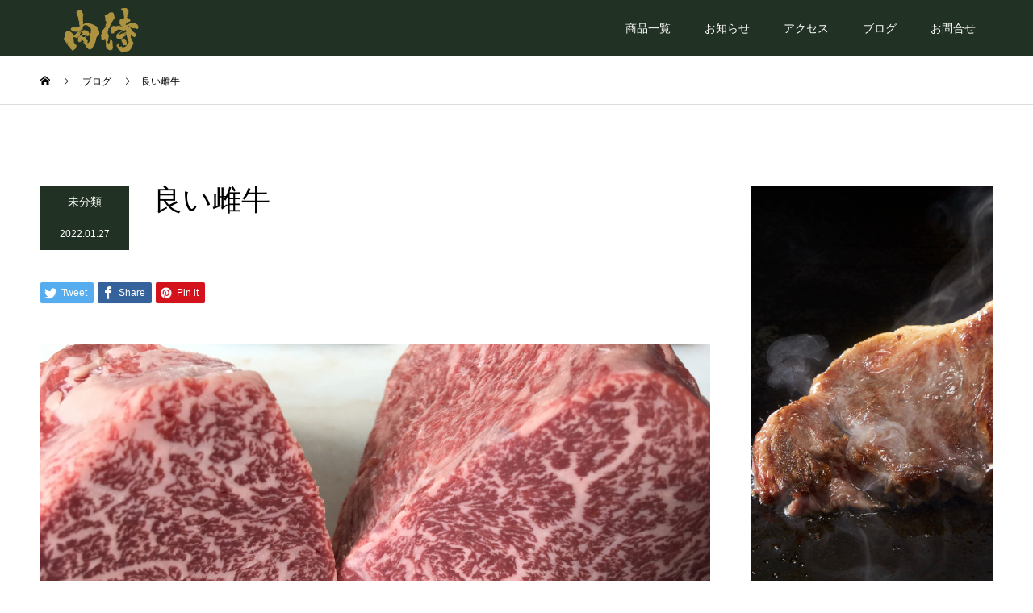

--- FILE ---
content_type: text/html; charset=UTF-8
request_url: https://nikusamurai.com/2022/01/27/%E8%89%AF%E3%81%84%E9%9B%8C%E7%89%9B/
body_size: 15450
content:
<!DOCTYPE html>
<html lang="ja"
	prefix="og: https://ogp.me/ns#" >
<head>
<meta charset="UTF-8">
<meta name="description" content="特選黒毛和牛イチボこの牛は、すごく良かった。溶け出すような脂質にキメ細かいサシ、こういう肉は、胸焼けしにくいからオススメ。">
<meta name="viewport" content="width=device-width">
<meta name="format-detection" content="telephone=no">
<title>良い雌牛 - 肉侍【公式サイト】A5ランク最高級「黒毛和牛・雌牛」取扱うこだわりの精肉店。</title>

		<!-- All in One SEO 4.1.6.2 -->
		<meta name="description" content="特選黒毛和牛 この牛は、すごく良かった。 溶け出すような脂質にキメ細かいサシ、 こういう肉は、胸焼けしにくいからオススメ。 柔らかくて旨いでー ステーキ、焼肉に しっかり赤身 希少部位のネクタイ、これも旨い。 切ったとこ […]" />
		<meta name="robots" content="max-image-preview:large" />
		<link rel="canonical" href="https://nikusamurai.com/2022/01/27/%e8%89%af%e3%81%84%e9%9b%8c%e7%89%9b/" />
		<meta property="og:locale" content="ja_JP" />
		<meta property="og:site_name" content="肉侍【公式サイト】A5ランク最高級「黒毛和牛・雌牛」取扱うこだわりの精肉店。 - 肉侍は兵庫県三木市口吉川で営む精肉店です。A5ランクの黒毛和牛など、こだわりのお肉を販売しています。ご家庭の贅沢なひと時やBBQはもちろん、ゴルフコンペ商品やお中元お歳暮などの贈答用にも喜ばれます。牛肉の他に、鶏肉豚肉、お米の取り扱いもしております。〒673-0741 兵庫県三木市口吉川町殿畑　0794-60-2662" />
		<meta property="og:type" content="article" />
		<meta property="og:title" content="良い雌牛 - 肉侍【公式サイト】A5ランク最高級「黒毛和牛・雌牛」取扱うこだわりの精肉店。" />
		<meta property="og:description" content="特選黒毛和牛 この牛は、すごく良かった。 溶け出すような脂質にキメ細かいサシ、 こういう肉は、胸焼けしにくいからオススメ。 柔らかくて旨いでー ステーキ、焼肉に しっかり赤身 希少部位のネクタイ、これも旨い。 切ったとこ […]" />
		<meta property="og:url" content="https://nikusamurai.com/2022/01/27/%e8%89%af%e3%81%84%e9%9b%8c%e7%89%9b/" />
		<meta property="article:published_time" content="2022-01-27T08:48:33+00:00" />
		<meta property="article:modified_time" content="2022-01-27T08:48:34+00:00" />
		<meta name="twitter:card" content="summary" />
		<meta name="twitter:title" content="良い雌牛 - 肉侍【公式サイト】A5ランク最高級「黒毛和牛・雌牛」取扱うこだわりの精肉店。" />
		<meta name="twitter:description" content="特選黒毛和牛 この牛は、すごく良かった。 溶け出すような脂質にキメ細かいサシ、 こういう肉は、胸焼けしにくいからオススメ。 柔らかくて旨いでー ステーキ、焼肉に しっかり赤身 希少部位のネクタイ、これも旨い。 切ったとこ […]" />
		<script type="application/ld+json" class="aioseo-schema">
			{"@context":"https:\/\/schema.org","@graph":[{"@type":"WebSite","@id":"https:\/\/nikusamurai.com\/#website","url":"https:\/\/nikusamurai.com\/","name":"\u8089\u4f8d\u3010\u516c\u5f0f\u30b5\u30a4\u30c8\u3011A5\u30e9\u30f3\u30af\u6700\u9ad8\u7d1a\u300c\u9ed2\u6bdb\u548c\u725b\u30fb\u96cc\u725b\u300d\u53d6\u6271\u3046\u3053\u3060\u308f\u308a\u306e\u7cbe\u8089\u5e97\u3002","description":"\u8089\u4f8d\u306f\u5175\u5eab\u770c\u4e09\u6728\u5e02\u53e3\u5409\u5ddd\u3067\u55b6\u3080\u7cbe\u8089\u5e97\u3067\u3059\u3002A5\u30e9\u30f3\u30af\u306e\u9ed2\u6bdb\u548c\u725b\u306a\u3069\u3001\u3053\u3060\u308f\u308a\u306e\u304a\u8089\u3092\u8ca9\u58f2\u3057\u3066\u3044\u307e\u3059\u3002\u3054\u5bb6\u5ead\u306e\u8d05\u6ca2\u306a\u3072\u3068\u6642\u3084BBQ\u306f\u3082\u3061\u308d\u3093\u3001\u30b4\u30eb\u30d5\u30b3\u30f3\u30da\u5546\u54c1\u3084\u304a\u4e2d\u5143\u304a\u6b73\u66ae\u306a\u3069\u306e\u8d08\u7b54\u7528\u306b\u3082\u559c\u3070\u308c\u307e\u3059\u3002\u725b\u8089\u306e\u4ed6\u306b\u3001\u9d8f\u8089\u8c5a\u8089\u3001\u304a\u7c73\u306e\u53d6\u308a\u6271\u3044\u3082\u3057\u3066\u304a\u308a\u307e\u3059\u3002\u3012673-0741 \u5175\u5eab\u770c\u4e09\u6728\u5e02\u53e3\u5409\u5ddd\u753a\u6bbf\u7551\u30000794-60-2662","inLanguage":"ja","publisher":{"@id":"https:\/\/nikusamurai.com\/#organization"}},{"@type":"Organization","@id":"https:\/\/nikusamurai.com\/#organization","name":"\u8089\u4f8d\u3010\u516c\u5f0f\u30b5\u30a4\u30c8\u3011A5\u30e9\u30f3\u30af\u6700\u9ad8\u7d1a\u300c\u9ed2\u6bdb\u548c\u725b\u30fb\u96cc\u725b\u300d\u53d6\u6271\u3046\u3053\u3060\u308f\u308a\u306e\u7cbe\u8089\u5e97\u3002","url":"https:\/\/nikusamurai.com\/"},{"@type":"BreadcrumbList","@id":"https:\/\/nikusamurai.com\/2022\/01\/27\/%e8%89%af%e3%81%84%e9%9b%8c%e7%89%9b\/#breadcrumblist","itemListElement":[{"@type":"ListItem","@id":"https:\/\/nikusamurai.com\/#listItem","position":1,"item":{"@type":"WebPage","@id":"https:\/\/nikusamurai.com\/","name":"\u30db\u30fc\u30e0","description":"\u8089\u4f8d\u306f\u5175\u5eab\u770c\u4e09\u6728\u5e02\u53e3\u5409\u5ddd\u3067\u55b6\u3080\u7cbe\u8089\u5e97\u3067\u3059\u3002A5\u30e9\u30f3\u30af\u306e\u9ed2\u6bdb\u548c\u725b\u306a\u3069\u3001\u3053\u3060\u308f\u308a\u306e\u304a\u8089\u3092\u8ca9\u58f2\u3057\u3066\u3044\u307e\u3059\u3002\u3054\u5bb6\u5ead\u306e\u8d05\u6ca2\u306a\u3072\u3068\u6642\u3084BBQ\u306f\u3082\u3061\u308d\u3093\u3001\u30b4\u30eb\u30d5\u30b3\u30f3\u30da\u5546\u54c1\u3084\u304a\u4e2d\u5143\u304a\u6b73\u66ae\u306a\u3069\u306e\u8d08\u7b54\u7528\u306b\u3082\u559c\u3070\u308c\u307e\u3059\u3002\u725b\u8089\u306e\u4ed6\u306b\u3001\u9d8f\u8089\u8c5a\u8089\u3001\u304a\u7c73\u306e\u53d6\u308a\u6271\u3044\u3082\u3057\u3066\u304a\u308a\u307e\u3059\u3002\u3012673-0741 \u5175\u5eab\u770c\u4e09\u6728\u5e02\u53e3\u5409\u5ddd\u753a\u6bbf\u7551 0794-60-2662","url":"https:\/\/nikusamurai.com\/"},"nextItem":"https:\/\/nikusamurai.com\/2022\/#listItem"},{"@type":"ListItem","@id":"https:\/\/nikusamurai.com\/2022\/#listItem","position":2,"item":{"@type":"WebPage","@id":"https:\/\/nikusamurai.com\/2022\/","name":"2022","url":"https:\/\/nikusamurai.com\/2022\/"},"nextItem":"https:\/\/nikusamurai.com\/2022\/01\/#listItem","previousItem":"https:\/\/nikusamurai.com\/#listItem"},{"@type":"ListItem","@id":"https:\/\/nikusamurai.com\/2022\/01\/#listItem","position":3,"item":{"@type":"WebPage","@id":"https:\/\/nikusamurai.com\/2022\/01\/","name":"January","url":"https:\/\/nikusamurai.com\/2022\/01\/"},"nextItem":"https:\/\/nikusamurai.com\/2022\/01\/27\/#listItem","previousItem":"https:\/\/nikusamurai.com\/2022\/#listItem"},{"@type":"ListItem","@id":"https:\/\/nikusamurai.com\/2022\/01\/27\/#listItem","position":4,"item":{"@type":"WebPage","@id":"https:\/\/nikusamurai.com\/2022\/01\/27\/","name":"27","url":"https:\/\/nikusamurai.com\/2022\/01\/27\/"},"nextItem":"https:\/\/nikusamurai.com\/2022\/01\/27\/%e8%89%af%e3%81%84%e9%9b%8c%e7%89%9b\/#listItem","previousItem":"https:\/\/nikusamurai.com\/2022\/01\/#listItem"},{"@type":"ListItem","@id":"https:\/\/nikusamurai.com\/2022\/01\/27\/%e8%89%af%e3%81%84%e9%9b%8c%e7%89%9b\/#listItem","position":5,"item":{"@type":"WebPage","@id":"https:\/\/nikusamurai.com\/2022\/01\/27\/%e8%89%af%e3%81%84%e9%9b%8c%e7%89%9b\/","name":"\u826f\u3044\u96cc\u725b","description":"\u7279\u9078\u9ed2\u6bdb\u548c\u725b \u3053\u306e\u725b\u306f\u3001\u3059\u3054\u304f\u826f\u304b\u3063\u305f\u3002 \u6eb6\u3051\u51fa\u3059\u3088\u3046\u306a\u8102\u8cea\u306b\u30ad\u30e1\u7d30\u304b\u3044\u30b5\u30b7\u3001 \u3053\u3046\u3044\u3046\u8089\u306f\u3001\u80f8\u713c\u3051\u3057\u306b\u304f\u3044\u304b\u3089\u30aa\u30b9\u30b9\u30e1\u3002 \u67d4\u3089\u304b\u304f\u3066\u65e8\u3044\u3067\u30fc \u30b9\u30c6\u30fc\u30ad\u3001\u713c\u8089\u306b \u3057\u3063\u304b\u308a\u8d64\u8eab \u5e0c\u5c11\u90e8\u4f4d\u306e\u30cd\u30af\u30bf\u30a4\u3001\u3053\u308c\u3082\u65e8\u3044\u3002 \u5207\u3063\u305f\u3068\u3053 [\u2026]","url":"https:\/\/nikusamurai.com\/2022\/01\/27\/%e8%89%af%e3%81%84%e9%9b%8c%e7%89%9b\/"},"previousItem":"https:\/\/nikusamurai.com\/2022\/01\/27\/#listItem"}]},{"@type":"Person","@id":"https:\/\/nikusamurai.com\/author\/nikusamurai\/#author","url":"https:\/\/nikusamurai.com\/author\/nikusamurai\/","name":"\u6238\u7530","image":{"@type":"ImageObject","@id":"https:\/\/nikusamurai.com\/2022\/01\/27\/%e8%89%af%e3%81%84%e9%9b%8c%e7%89%9b\/#authorImage","url":"https:\/\/secure.gravatar.com\/avatar\/d4f878ce46f2f275d201df12e0c01003?s=96&d=mm&r=g","width":96,"height":96,"caption":"\u6238\u7530"}},{"@type":"WebPage","@id":"https:\/\/nikusamurai.com\/2022\/01\/27\/%e8%89%af%e3%81%84%e9%9b%8c%e7%89%9b\/#webpage","url":"https:\/\/nikusamurai.com\/2022\/01\/27\/%e8%89%af%e3%81%84%e9%9b%8c%e7%89%9b\/","name":"\u826f\u3044\u96cc\u725b - \u8089\u4f8d\u3010\u516c\u5f0f\u30b5\u30a4\u30c8\u3011A5\u30e9\u30f3\u30af\u6700\u9ad8\u7d1a\u300c\u9ed2\u6bdb\u548c\u725b\u30fb\u96cc\u725b\u300d\u53d6\u6271\u3046\u3053\u3060\u308f\u308a\u306e\u7cbe\u8089\u5e97\u3002","description":"\u7279\u9078\u9ed2\u6bdb\u548c\u725b \u3053\u306e\u725b\u306f\u3001\u3059\u3054\u304f\u826f\u304b\u3063\u305f\u3002 \u6eb6\u3051\u51fa\u3059\u3088\u3046\u306a\u8102\u8cea\u306b\u30ad\u30e1\u7d30\u304b\u3044\u30b5\u30b7\u3001 \u3053\u3046\u3044\u3046\u8089\u306f\u3001\u80f8\u713c\u3051\u3057\u306b\u304f\u3044\u304b\u3089\u30aa\u30b9\u30b9\u30e1\u3002 \u67d4\u3089\u304b\u304f\u3066\u65e8\u3044\u3067\u30fc \u30b9\u30c6\u30fc\u30ad\u3001\u713c\u8089\u306b \u3057\u3063\u304b\u308a\u8d64\u8eab \u5e0c\u5c11\u90e8\u4f4d\u306e\u30cd\u30af\u30bf\u30a4\u3001\u3053\u308c\u3082\u65e8\u3044\u3002 \u5207\u3063\u305f\u3068\u3053 [\u2026]","inLanguage":"ja","isPartOf":{"@id":"https:\/\/nikusamurai.com\/#website"},"breadcrumb":{"@id":"https:\/\/nikusamurai.com\/2022\/01\/27\/%e8%89%af%e3%81%84%e9%9b%8c%e7%89%9b\/#breadcrumblist"},"author":"https:\/\/nikusamurai.com\/author\/nikusamurai\/#author","creator":"https:\/\/nikusamurai.com\/author\/nikusamurai\/#author","image":{"@type":"ImageObject","@id":"https:\/\/nikusamurai.com\/#mainImage","url":"https:\/\/nikusamurai.com\/wp-content\/uploads\/2022\/01\/IMG_8873-scaled.jpeg","width":2560,"height":1920},"primaryImageOfPage":{"@id":"https:\/\/nikusamurai.com\/2022\/01\/27\/%e8%89%af%e3%81%84%e9%9b%8c%e7%89%9b\/#mainImage"},"datePublished":"2022-01-27T08:48:33+09:00","dateModified":"2022-01-27T08:48:34+09:00"},{"@type":"BlogPosting","@id":"https:\/\/nikusamurai.com\/2022\/01\/27\/%e8%89%af%e3%81%84%e9%9b%8c%e7%89%9b\/#blogposting","name":"\u826f\u3044\u96cc\u725b - \u8089\u4f8d\u3010\u516c\u5f0f\u30b5\u30a4\u30c8\u3011A5\u30e9\u30f3\u30af\u6700\u9ad8\u7d1a\u300c\u9ed2\u6bdb\u548c\u725b\u30fb\u96cc\u725b\u300d\u53d6\u6271\u3046\u3053\u3060\u308f\u308a\u306e\u7cbe\u8089\u5e97\u3002","description":"\u7279\u9078\u9ed2\u6bdb\u548c\u725b \u3053\u306e\u725b\u306f\u3001\u3059\u3054\u304f\u826f\u304b\u3063\u305f\u3002 \u6eb6\u3051\u51fa\u3059\u3088\u3046\u306a\u8102\u8cea\u306b\u30ad\u30e1\u7d30\u304b\u3044\u30b5\u30b7\u3001 \u3053\u3046\u3044\u3046\u8089\u306f\u3001\u80f8\u713c\u3051\u3057\u306b\u304f\u3044\u304b\u3089\u30aa\u30b9\u30b9\u30e1\u3002 \u67d4\u3089\u304b\u304f\u3066\u65e8\u3044\u3067\u30fc \u30b9\u30c6\u30fc\u30ad\u3001\u713c\u8089\u306b \u3057\u3063\u304b\u308a\u8d64\u8eab \u5e0c\u5c11\u90e8\u4f4d\u306e\u30cd\u30af\u30bf\u30a4\u3001\u3053\u308c\u3082\u65e8\u3044\u3002 \u5207\u3063\u305f\u3068\u3053 [\u2026]","inLanguage":"ja","headline":"\u826f\u3044\u96cc\u725b","author":{"@id":"https:\/\/nikusamurai.com\/author\/nikusamurai\/#author"},"publisher":{"@id":"https:\/\/nikusamurai.com\/#organization"},"datePublished":"2022-01-27T08:48:33+09:00","dateModified":"2022-01-27T08:48:34+09:00","articleSection":"\u672a\u5206\u985e","mainEntityOfPage":{"@id":"https:\/\/nikusamurai.com\/2022\/01\/27\/%e8%89%af%e3%81%84%e9%9b%8c%e7%89%9b\/#webpage"},"isPartOf":{"@id":"https:\/\/nikusamurai.com\/2022\/01\/27\/%e8%89%af%e3%81%84%e9%9b%8c%e7%89%9b\/#webpage"},"image":{"@type":"ImageObject","@id":"https:\/\/nikusamurai.com\/#articleImage","url":"https:\/\/nikusamurai.com\/wp-content\/uploads\/2022\/01\/IMG_8873-scaled.jpeg","width":2560,"height":1920}}]}
		</script>
		<!-- All in One SEO -->

<link rel='dns-prefetch' href='//s.w.org' />
<link rel="alternate" type="application/rss+xml" title="肉侍【公式サイト】A5ランク最高級「黒毛和牛・雌牛」取扱うこだわりの精肉店。 &raquo; フィード" href="https://nikusamurai.com/feed/" />
<link rel="alternate" type="application/rss+xml" title="肉侍【公式サイト】A5ランク最高級「黒毛和牛・雌牛」取扱うこだわりの精肉店。 &raquo; コメントフィード" href="https://nikusamurai.com/comments/feed/" />
<link rel="alternate" type="application/rss+xml" title="肉侍【公式サイト】A5ランク最高級「黒毛和牛・雌牛」取扱うこだわりの精肉店。 &raquo; 良い雌牛 のコメントのフィード" href="https://nikusamurai.com/2022/01/27/%e8%89%af%e3%81%84%e9%9b%8c%e7%89%9b/feed/" />
<link rel='stylesheet' id='wp-block-library-css'  href='https://nikusamurai.com/wp-includes/css/dist/block-library/style.min.css?ver=5.9.12' type='text/css' media='all' />
<style id='global-styles-inline-css' type='text/css'>
body{--wp--preset--color--black: #000000;--wp--preset--color--cyan-bluish-gray: #abb8c3;--wp--preset--color--white: #ffffff;--wp--preset--color--pale-pink: #f78da7;--wp--preset--color--vivid-red: #cf2e2e;--wp--preset--color--luminous-vivid-orange: #ff6900;--wp--preset--color--luminous-vivid-amber: #fcb900;--wp--preset--color--light-green-cyan: #7bdcb5;--wp--preset--color--vivid-green-cyan: #00d084;--wp--preset--color--pale-cyan-blue: #8ed1fc;--wp--preset--color--vivid-cyan-blue: #0693e3;--wp--preset--color--vivid-purple: #9b51e0;--wp--preset--gradient--vivid-cyan-blue-to-vivid-purple: linear-gradient(135deg,rgba(6,147,227,1) 0%,rgb(155,81,224) 100%);--wp--preset--gradient--light-green-cyan-to-vivid-green-cyan: linear-gradient(135deg,rgb(122,220,180) 0%,rgb(0,208,130) 100%);--wp--preset--gradient--luminous-vivid-amber-to-luminous-vivid-orange: linear-gradient(135deg,rgba(252,185,0,1) 0%,rgba(255,105,0,1) 100%);--wp--preset--gradient--luminous-vivid-orange-to-vivid-red: linear-gradient(135deg,rgba(255,105,0,1) 0%,rgb(207,46,46) 100%);--wp--preset--gradient--very-light-gray-to-cyan-bluish-gray: linear-gradient(135deg,rgb(238,238,238) 0%,rgb(169,184,195) 100%);--wp--preset--gradient--cool-to-warm-spectrum: linear-gradient(135deg,rgb(74,234,220) 0%,rgb(151,120,209) 20%,rgb(207,42,186) 40%,rgb(238,44,130) 60%,rgb(251,105,98) 80%,rgb(254,248,76) 100%);--wp--preset--gradient--blush-light-purple: linear-gradient(135deg,rgb(255,206,236) 0%,rgb(152,150,240) 100%);--wp--preset--gradient--blush-bordeaux: linear-gradient(135deg,rgb(254,205,165) 0%,rgb(254,45,45) 50%,rgb(107,0,62) 100%);--wp--preset--gradient--luminous-dusk: linear-gradient(135deg,rgb(255,203,112) 0%,rgb(199,81,192) 50%,rgb(65,88,208) 100%);--wp--preset--gradient--pale-ocean: linear-gradient(135deg,rgb(255,245,203) 0%,rgb(182,227,212) 50%,rgb(51,167,181) 100%);--wp--preset--gradient--electric-grass: linear-gradient(135deg,rgb(202,248,128) 0%,rgb(113,206,126) 100%);--wp--preset--gradient--midnight: linear-gradient(135deg,rgb(2,3,129) 0%,rgb(40,116,252) 100%);--wp--preset--duotone--dark-grayscale: url('#wp-duotone-dark-grayscale');--wp--preset--duotone--grayscale: url('#wp-duotone-grayscale');--wp--preset--duotone--purple-yellow: url('#wp-duotone-purple-yellow');--wp--preset--duotone--blue-red: url('#wp-duotone-blue-red');--wp--preset--duotone--midnight: url('#wp-duotone-midnight');--wp--preset--duotone--magenta-yellow: url('#wp-duotone-magenta-yellow');--wp--preset--duotone--purple-green: url('#wp-duotone-purple-green');--wp--preset--duotone--blue-orange: url('#wp-duotone-blue-orange');--wp--preset--font-size--small: 13px;--wp--preset--font-size--medium: 20px;--wp--preset--font-size--large: 36px;--wp--preset--font-size--x-large: 42px;}.has-black-color{color: var(--wp--preset--color--black) !important;}.has-cyan-bluish-gray-color{color: var(--wp--preset--color--cyan-bluish-gray) !important;}.has-white-color{color: var(--wp--preset--color--white) !important;}.has-pale-pink-color{color: var(--wp--preset--color--pale-pink) !important;}.has-vivid-red-color{color: var(--wp--preset--color--vivid-red) !important;}.has-luminous-vivid-orange-color{color: var(--wp--preset--color--luminous-vivid-orange) !important;}.has-luminous-vivid-amber-color{color: var(--wp--preset--color--luminous-vivid-amber) !important;}.has-light-green-cyan-color{color: var(--wp--preset--color--light-green-cyan) !important;}.has-vivid-green-cyan-color{color: var(--wp--preset--color--vivid-green-cyan) !important;}.has-pale-cyan-blue-color{color: var(--wp--preset--color--pale-cyan-blue) !important;}.has-vivid-cyan-blue-color{color: var(--wp--preset--color--vivid-cyan-blue) !important;}.has-vivid-purple-color{color: var(--wp--preset--color--vivid-purple) !important;}.has-black-background-color{background-color: var(--wp--preset--color--black) !important;}.has-cyan-bluish-gray-background-color{background-color: var(--wp--preset--color--cyan-bluish-gray) !important;}.has-white-background-color{background-color: var(--wp--preset--color--white) !important;}.has-pale-pink-background-color{background-color: var(--wp--preset--color--pale-pink) !important;}.has-vivid-red-background-color{background-color: var(--wp--preset--color--vivid-red) !important;}.has-luminous-vivid-orange-background-color{background-color: var(--wp--preset--color--luminous-vivid-orange) !important;}.has-luminous-vivid-amber-background-color{background-color: var(--wp--preset--color--luminous-vivid-amber) !important;}.has-light-green-cyan-background-color{background-color: var(--wp--preset--color--light-green-cyan) !important;}.has-vivid-green-cyan-background-color{background-color: var(--wp--preset--color--vivid-green-cyan) !important;}.has-pale-cyan-blue-background-color{background-color: var(--wp--preset--color--pale-cyan-blue) !important;}.has-vivid-cyan-blue-background-color{background-color: var(--wp--preset--color--vivid-cyan-blue) !important;}.has-vivid-purple-background-color{background-color: var(--wp--preset--color--vivid-purple) !important;}.has-black-border-color{border-color: var(--wp--preset--color--black) !important;}.has-cyan-bluish-gray-border-color{border-color: var(--wp--preset--color--cyan-bluish-gray) !important;}.has-white-border-color{border-color: var(--wp--preset--color--white) !important;}.has-pale-pink-border-color{border-color: var(--wp--preset--color--pale-pink) !important;}.has-vivid-red-border-color{border-color: var(--wp--preset--color--vivid-red) !important;}.has-luminous-vivid-orange-border-color{border-color: var(--wp--preset--color--luminous-vivid-orange) !important;}.has-luminous-vivid-amber-border-color{border-color: var(--wp--preset--color--luminous-vivid-amber) !important;}.has-light-green-cyan-border-color{border-color: var(--wp--preset--color--light-green-cyan) !important;}.has-vivid-green-cyan-border-color{border-color: var(--wp--preset--color--vivid-green-cyan) !important;}.has-pale-cyan-blue-border-color{border-color: var(--wp--preset--color--pale-cyan-blue) !important;}.has-vivid-cyan-blue-border-color{border-color: var(--wp--preset--color--vivid-cyan-blue) !important;}.has-vivid-purple-border-color{border-color: var(--wp--preset--color--vivid-purple) !important;}.has-vivid-cyan-blue-to-vivid-purple-gradient-background{background: var(--wp--preset--gradient--vivid-cyan-blue-to-vivid-purple) !important;}.has-light-green-cyan-to-vivid-green-cyan-gradient-background{background: var(--wp--preset--gradient--light-green-cyan-to-vivid-green-cyan) !important;}.has-luminous-vivid-amber-to-luminous-vivid-orange-gradient-background{background: var(--wp--preset--gradient--luminous-vivid-amber-to-luminous-vivid-orange) !important;}.has-luminous-vivid-orange-to-vivid-red-gradient-background{background: var(--wp--preset--gradient--luminous-vivid-orange-to-vivid-red) !important;}.has-very-light-gray-to-cyan-bluish-gray-gradient-background{background: var(--wp--preset--gradient--very-light-gray-to-cyan-bluish-gray) !important;}.has-cool-to-warm-spectrum-gradient-background{background: var(--wp--preset--gradient--cool-to-warm-spectrum) !important;}.has-blush-light-purple-gradient-background{background: var(--wp--preset--gradient--blush-light-purple) !important;}.has-blush-bordeaux-gradient-background{background: var(--wp--preset--gradient--blush-bordeaux) !important;}.has-luminous-dusk-gradient-background{background: var(--wp--preset--gradient--luminous-dusk) !important;}.has-pale-ocean-gradient-background{background: var(--wp--preset--gradient--pale-ocean) !important;}.has-electric-grass-gradient-background{background: var(--wp--preset--gradient--electric-grass) !important;}.has-midnight-gradient-background{background: var(--wp--preset--gradient--midnight) !important;}.has-small-font-size{font-size: var(--wp--preset--font-size--small) !important;}.has-medium-font-size{font-size: var(--wp--preset--font-size--medium) !important;}.has-large-font-size{font-size: var(--wp--preset--font-size--large) !important;}.has-x-large-font-size{font-size: var(--wp--preset--font-size--x-large) !important;}
</style>
<link rel='stylesheet' id='contact-form-7-css'  href='https://nikusamurai.com/wp-content/plugins/contact-form-7/includes/css/styles.css?ver=5.5.4' type='text/css' media='all' />
<link rel='stylesheet' id='kadan-slick-css'  href='https://nikusamurai.com/wp-content/themes/kadan_tcd056/assets/css/slick.min.css?ver=5.9.12' type='text/css' media='all' />
<link rel='stylesheet' id='kadan-slick-theme-css'  href='https://nikusamurai.com/wp-content/themes/kadan_tcd056/assets/css/slick-theme.min.css?ver=5.9.12' type='text/css' media='all' />
<link rel='stylesheet' id='kadan-style-css'  href='https://nikusamurai.com/wp-content/themes/kadan_tcd056/style.css?ver=1.7.2' type='text/css' media='all' />
<script type='text/javascript' src='https://nikusamurai.com/wp-includes/js/jquery/jquery.min.js?ver=3.6.0' id='jquery-core-js'></script>
<script type='text/javascript' src='https://nikusamurai.com/wp-includes/js/jquery/jquery-migrate.min.js?ver=3.3.2' id='jquery-migrate-js'></script>
<script type='text/javascript' src='https://nikusamurai.com/wp-content/themes/kadan_tcd056/assets/js/slick.min.js?ver=1.7.2' id='kadan-slick-js'></script>
<link rel="https://api.w.org/" href="https://nikusamurai.com/wp-json/" /><link rel="alternate" type="application/json" href="https://nikusamurai.com/wp-json/wp/v2/posts/245" /><link rel='shortlink' href='https://nikusamurai.com/?p=245' />
<link rel="alternate" type="application/json+oembed" href="https://nikusamurai.com/wp-json/oembed/1.0/embed?url=https%3A%2F%2Fnikusamurai.com%2F2022%2F01%2F27%2F%25e8%2589%25af%25e3%2581%2584%25e9%259b%258c%25e7%2589%259b%2F" />
<link rel="alternate" type="text/xml+oembed" href="https://nikusamurai.com/wp-json/oembed/1.0/embed?url=https%3A%2F%2Fnikusamurai.com%2F2022%2F01%2F27%2F%25e8%2589%25af%25e3%2581%2584%25e9%259b%258c%25e7%2589%259b%2F&#038;format=xml" />
<link rel="shortcut icon" href="https://nikusamurai.com/wp-content/uploads/2020/09/ファビコン-肉侍.jpg">
<style>
.c-comment__form-submit:hover,.c-pw__btn:hover,.p-article01__cat:hover,.p-article11__cat:hover,.p-block02 .slick-arrow:hover,.p-block03 .slick-arrow:hover,.p-cb__item-btn a:hover,.p-entry__cat:hover,.p-entry__date,.p-index-news__topic-pager-item.is-active a,.p-index-news__topic-pager-item a:hover,.p-nav02__item a:hover,.p-readmore__btn:hover,.p-page-links > span,.p-pagetop a:hover,.p-page-links a:hover,.p-pager__item a:hover,.p-pager__item span,.p-post-list03 .slick-arrow:hover,.p-recommended-plan__btn a:hover{background: #213123}.p-article01__title a:hover,.p-article02:hover .p-article02__title,.p-article03:hover .p-article03__title,.p-article06__title a:hover,.p-article08:hover .p-article08__title,.p-article10__title a:hover,.p-breadcrumb a:hover,.p-room-meta dt,.p-section-nav__item:hover .p-section-nav__item-title,.p-social-nav__item a:hover,.p-spring-info dt,.p-vertical{color: #213123}.c-pw__btn,.p-entry__cat,.p-article01__cat,.p-article11__cat,.p-block02 .slick-arrow,.p-block03 .slick-arrow,.p-cb__item-btn a,.p-copyright,.p-headline,.p-nav02__item a,.p-readmore__btn,.p-page-links a,.p-pager__item a,.p-post-list03 .slick-arrow,.p-recommended-plan__btn a,.p-widget__title{background: #213123}.p-entry__body a{color: #660000}body{font-family: "Segoe UI", Verdana, "游ゴシック", YuGothic, "Hiragino Kaku Gothic ProN", Meiryo, sans-serif}.c-logo,.p-entry__title,.p-page-header__headline,.p-index-blog__title,.p-index-news__col-title,.p-index-slider__item-title,.p-page-header__title,.p-archive-header__title,.p-plan__title,.p-recommended-plan__title,.p-section-header__title,.p-section-header__headline,.p-vertical,.p-vertical-block,.p-visual__title{font-family: "Times New Roman", "游明朝", "Yu Mincho", "游明朝体", "YuMincho", "ヒラギノ明朝 Pro W3", "Hiragino Mincho Pro", "HiraMinProN-W3", "HGS明朝E", "ＭＳ Ｐ明朝", "MS PMincho", serif; font-weight: 500}.p-page-header__title{transition-delay: 3s}.p-hover-effect--type1:hover img{-webkit-transform: scale(1.2);transform: scale(1.2)}.l-header{background: rgba(33, 49, 35, 1)}.p-global-nav a{color: #ffffff}.p-global-nav a:hover{background: #660000;color: #ffffff}.p-global-nav .sub-menu a{background: #111111;color: #ffffff}.p-global-nav .sub-menu a:hover{background: #660000;color: #ffffff}.p-footer-slider{background: #f4f1ed}.p-info{color: #000000}.p-info__logo{font-size: 25px}.p-info__btn{background: #660000;color: #ffffff}.p-info__btn:hover{background: #707200;color: #ffffff}.p-footer-nav{background: #660000;color: #ffffff}.p-footer-nav a{color: #ffffff}.p-footer-nav a:hover{color: #ffbfbf}.p-entry__title{font-size: 36px}.p-entry__body{font-size: 16px}@media screen and (max-width: 991px) {.p-global-nav{background: rgba(33,49,35, 1)}.p-global-nav a,.p-global-nav a:hover,.p-global-nav .sub-menu a,.p-global-nav .sub-menu a:hover{color: #ffffff}.p-global-nav .menu-item-has-children > a > .sub-menu-toggle::before{border-color: #ffffff}}@-webkit-keyframes loading-square-loader {
  0% { box-shadow: 16px -8px rgba(33, 49, 35, 0), 32px 0 rgba(33, 49, 35, 0), 0 -16px rgba(33, 49, 35, 0), 16px -16px rgba(33, 49, 35, 0), 32px -16px rgba(33, 49, 35, 0), 0 -32px rgba(33, 49, 35, 0), 16px -32px rgba(33, 49, 35, 0), 32px -32px rgba(242, 205, 123, 0); }
  5% { box-shadow: 16px -8px rgba(33, 49, 35, 0), 32px 0 rgba(33, 49, 35, 0), 0 -16px rgba(33, 49, 35, 0), 16px -16px rgba(33, 49, 35, 0), 32px -16px rgba(33, 49, 35, 0), 0 -32px rgba(33, 49, 35, 0), 16px -32px rgba(33, 49, 35, 0), 32px -32px rgba(242, 205, 123, 0); }
  10% { box-shadow: 16px 0 rgba(33, 49, 35, 1), 32px -8px rgba(33, 49, 35, 0), 0 -16px rgba(33, 49, 35, 0), 16px -16px rgba(33, 49, 35, 0), 32px -16px rgba(33, 49, 35, 0), 0 -32px rgba(33, 49, 35, 0), 16px -32px rgba(33, 49, 35, 0), 32px -32px rgba(242, 205, 123, 0); }
  15% { box-shadow: 16px 0 rgba(33, 49, 35, 1), 32px 0 rgba(33, 49, 35, 1), 0 -24px rgba(33, 49, 35, 0), 16px -16px rgba(33, 49, 35, 0), 32px -16px rgba(33, 49, 35, 0), 0 -32px rgba(33, 49, 35, 0), 16px -32px rgba(33, 49, 35, 0), 32px -32px rgba(242, 205, 123, 0); }
  20% { box-shadow: 16px 0 rgba(33, 49, 35, 1), 32px 0 rgba(33, 49, 35, 1), 0 -16px rgba(33, 49, 35, 1), 16px -24px rgba(33, 49, 35, 0), 32px -16px rgba(33, 49, 35, 0), 0 -32px rgba(33, 49, 35, 0), 16px -32px rgba(33, 49, 35, 0), 32px -32px rgba(242, 205, 123, 0); }
  25% { box-shadow: 16px 0 rgba(33, 49, 35, 1), 32px 0 rgba(33, 49, 35, 1), 0 -16px rgba(33, 49, 35, 1), 16px -16px rgba(33, 49, 35, 1), 32px -24px rgba(33, 49, 35, 0), 0 -32px rgba(33, 49, 35, 0), 16px -32px rgba(33, 49, 35, 0), 32px -32px rgba(242, 205, 123, 0); }
  30% { box-shadow: 16px 0 rgba(33, 49, 35, 1), 32px 0 rgba(33, 49, 35, 1), 0 -16px rgba(33, 49, 35, 1), 16px -16px rgba(33, 49, 35, 1), 32px -16px rgba(33, 49, 35, 1), 0 -50px rgba(33, 49, 35, 0), 16px -32px rgba(33, 49, 35, 0), 32px -32px rgba(242, 205, 123, 0); }
  35% { box-shadow: 16px 0 rgba(33, 49, 35, 1), 32px 0 rgba(33, 49, 35, 1), 0 -16px rgba(33, 49, 35, 1), 16px -16px rgba(33, 49, 35, 1), 32px -16px rgba(33, 49, 35, 1), 0 -32px rgba(33, 49, 35, 1), 16px -50px rgba(33, 49, 35, 0), 32px -32px rgba(242, 205, 123, 0); }
  40% { box-shadow: 16px 0 rgba(33, 49, 35, 1), 32px 0 rgba(33, 49, 35, 1), 0 -16px rgba(33, 49, 35, 1), 16px -16px rgba(33, 49, 35, 1), 32px -16px rgba(33, 49, 35, 1), 0 -32px rgba(33, 49, 35, 1), 16px -32px rgba(33, 49, 35, 1), 32px -50px rgba(242, 205, 123, 0); }
  45%, 55% { box-shadow: 16px 0 rgba(33, 49, 35, 1), 32px 0 rgba(33, 49, 35, 1), 0 -16px rgba(33, 49, 35, 1), 16px -16px rgba(33, 49, 35, 1), 32px -16px rgba(33, 49, 35, 1), 0 -32px rgba(33, 49, 35, 1), 16px -32px rgba(33, 49, 35, 1), 32px -32px rgba(33, 49, 35, 1); }
  60% { box-shadow: 16px 8px rgba(33, 49, 35, 0), 32px 0 rgba(33, 49, 35, 1), 0 -16px rgba(33, 49, 35, 1), 16px -16px rgba(33, 49, 35, 1), 32px -16px rgba(33, 49, 35, 1), 0 -32px rgba(33, 49, 35, 1), 16px -32px rgba(33, 49, 35, 1), 32px -32px rgba(33, 49, 35, 1); }
  65% { box-shadow: 16px 8px rgba(33, 49, 35, 0), 32px 8px rgba(33, 49, 35, 0), 0 -16px rgba(33, 49, 35, 1), 16px -16px rgba(33, 49, 35, 1), 32px -16px rgba(33, 49, 35, 1), 0 -32px rgba(33, 49, 35, 1), 16px -32px rgba(33, 49, 35, 1), 32px -32px rgba(33, 49, 35, 1); }
  70% { box-shadow: 16px 8px rgba(33, 49, 35, 0), 32px 8px rgba(33, 49, 35, 0), 0 -8px rgba(33, 49, 35, 0), 16px -16px rgba(33, 49, 35, 1), 32px -16px rgba(33, 49, 35, 1), 0 -32px rgba(33, 49, 35, 1), 16px -32px rgba(33, 49, 35, 1), 32px -32px rgba(33, 49, 35, 1); }
  75% { box-shadow: 16px 8px rgba(33, 49, 35, 0), 32px 8px rgba(33, 49, 35, 0), 0 -8px rgba(33, 49, 35, 0), 16px -8px rgba(33, 49, 35, 0), 32px -16px rgba(33, 49, 35, 1), 0 -32px rgba(33, 49, 35, 1), 16px -32px rgba(33, 49, 35, 1), 32px -32px rgba(33, 49, 35, 1); }
  80% { box-shadow: 16px 8px rgba(33, 49, 35, 0), 32px 8px rgba(33, 49, 35, 0), 0 -8px rgba(33, 49, 35, 0), 16px -8px rgba(33, 49, 35, 0), 32px -8px rgba(33, 49, 35, 0), 0 -32px rgba(33, 49, 35, 1), 16px -32px rgba(33, 49, 35, 1), 32px -32px rgba(33, 49, 35, 1); }
  85% { box-shadow: 16px 8px rgba(33, 49, 35, 0), 32px 8px rgba(33, 49, 35, 0), 0 -8px rgba(33, 49, 35, 0), 16px -8px rgba(33, 49, 35, 0), 32px -8px rgba(33, 49, 35, 0), 0 -24px rgba(33, 49, 35, 0), 16px -32px rgba(33, 49, 35, 1), 32px -32px rgba(33, 49, 35, 1); }
  90% { box-shadow: 16px 8px rgba(33, 49, 35, 0), 32px 8px rgba(33, 49, 35, 0), 0 -8px rgba(33, 49, 35, 0), 16px -8px rgba(33, 49, 35, 0), 32px -8px rgba(33, 49, 35, 0), 0 -24px rgba(33, 49, 35, 0), 16px -24px rgba(33, 49, 35, 0), 32px -32px rgba(33, 49, 35, 1); }
  95%, 100% { box-shadow: 16px 8px rgba(33, 49, 35, 0), 32px 8px rgba(33, 49, 35, 0), 0 -8px rgba(33, 49, 35, 0), 16px -8px rgba(33, 49, 35, 0), 32px -8px rgba(33, 49, 35, 0), 0 -24px rgba(33, 49, 35, 0), 16px -24px rgba(33, 49, 35, 0), 32px -24px rgba(33, 49, 35, 0); }
}
@keyframes loading-square-loader {
  0% { box-shadow: 16px -8px rgba(33, 49, 35, 0), 32px 0 rgba(33, 49, 35, 0), 0 -16px rgba(33, 49, 35, 0), 16px -16px rgba(33, 49, 35, 0), 32px -16px rgba(33, 49, 35, 0), 0 -32px rgba(33, 49, 35, 0), 16px -32px rgba(33, 49, 35, 0), 32px -32px rgba(242, 205, 123, 0); }
  5% { box-shadow: 16px -8px rgba(33, 49, 35, 0), 32px 0 rgba(33, 49, 35, 0), 0 -16px rgba(33, 49, 35, 0), 16px -16px rgba(33, 49, 35, 0), 32px -16px rgba(33, 49, 35, 0), 0 -32px rgba(33, 49, 35, 0), 16px -32px rgba(33, 49, 35, 0), 32px -32px rgba(242, 205, 123, 0); }
  10% { box-shadow: 16px 0 rgba(33, 49, 35, 1), 32px -8px rgba(33, 49, 35, 0), 0 -16px rgba(33, 49, 35, 0), 16px -16px rgba(33, 49, 35, 0), 32px -16px rgba(33, 49, 35, 0), 0 -32px rgba(33, 49, 35, 0), 16px -32px rgba(33, 49, 35, 0), 32px -32px rgba(242, 205, 123, 0); }
  15% { box-shadow: 16px 0 rgba(33, 49, 35, 1), 32px 0 rgba(33, 49, 35, 1), 0 -24px rgba(33, 49, 35, 0), 16px -16px rgba(33, 49, 35, 0), 32px -16px rgba(33, 49, 35, 0), 0 -32px rgba(33, 49, 35, 0), 16px -32px rgba(33, 49, 35, 0), 32px -32px rgba(242, 205, 123, 0); }
  20% { box-shadow: 16px 0 rgba(33, 49, 35, 1), 32px 0 rgba(33, 49, 35, 1), 0 -16px rgba(33, 49, 35, 1), 16px -24px rgba(33, 49, 35, 0), 32px -16px rgba(33, 49, 35, 0), 0 -32px rgba(33, 49, 35, 0), 16px -32px rgba(33, 49, 35, 0), 32px -32px rgba(242, 205, 123, 0); }
  25% { box-shadow: 16px 0 rgba(33, 49, 35, 1), 32px 0 rgba(33, 49, 35, 1), 0 -16px rgba(33, 49, 35, 1), 16px -16px rgba(33, 49, 35, 1), 32px -24px rgba(33, 49, 35, 0), 0 -32px rgba(33, 49, 35, 0), 16px -32px rgba(33, 49, 35, 0), 32px -32px rgba(242, 205, 123, 0); }
  30% { box-shadow: 16px 0 rgba(33, 49, 35, 1), 32px 0 rgba(33, 49, 35, 1), 0 -16px rgba(33, 49, 35, 1), 16px -16px rgba(33, 49, 35, 1), 32px -16px rgba(33, 49, 35, 1), 0 -50px rgba(33, 49, 35, 0), 16px -32px rgba(33, 49, 35, 0), 32px -32px rgba(242, 205, 123, 0); }
  35% { box-shadow: 16px 0 rgba(33, 49, 35, 1), 32px 0 rgba(33, 49, 35, 1), 0 -16px rgba(33, 49, 35, 1), 16px -16px rgba(33, 49, 35, 1), 32px -16px rgba(33, 49, 35, 1), 0 -32px rgba(33, 49, 35, 1), 16px -50px rgba(33, 49, 35, 0), 32px -32px rgba(242, 205, 123, 0); }
  40% { box-shadow: 16px 0 rgba(33, 49, 35, 1), 32px 0 rgba(33, 49, 35, 1), 0 -16px rgba(33, 49, 35, 1), 16px -16px rgba(33, 49, 35, 1), 32px -16px rgba(33, 49, 35, 1), 0 -32px rgba(33, 49, 35, 1), 16px -32px rgba(33, 49, 35, 1), 32px -50px rgba(242, 205, 123, 0); }
  45%, 55% { box-shadow: 16px 0 rgba(33, 49, 35, 1), 32px 0 rgba(33, 49, 35, 1), 0 -16px rgba(33, 49, 35, 1), 16px -16px rgba(33, 49, 35, 1), 32px -16px rgba(33, 49, 35, 1), 0 -32px rgba(33, 49, 35, 1), 16px -32px rgba(33, 49, 35, 1), 32px -32px rgba(33, 49, 35, 1); }
  60% { box-shadow: 16px 8px rgba(33, 49, 35, 0), 32px 0 rgba(33, 49, 35, 1), 0 -16px rgba(33, 49, 35, 1), 16px -16px rgba(33, 49, 35, 1), 32px -16px rgba(33, 49, 35, 1), 0 -32px rgba(33, 49, 35, 1), 16px -32px rgba(33, 49, 35, 1), 32px -32px rgba(33, 49, 35, 1); }
  65% { box-shadow: 16px 8px rgba(33, 49, 35, 0), 32px 8px rgba(33, 49, 35, 0), 0 -16px rgba(33, 49, 35, 1), 16px -16px rgba(33, 49, 35, 1), 32px -16px rgba(33, 49, 35, 1), 0 -32px rgba(33, 49, 35, 1), 16px -32px rgba(33, 49, 35, 1), 32px -32px rgba(33, 49, 35, 1); }
  70% { box-shadow: 16px 8px rgba(33, 49, 35, 0), 32px 8px rgba(33, 49, 35, 0), 0 -8px rgba(33, 49, 35, 0), 16px -16px rgba(33, 49, 35, 1), 32px -16px rgba(33, 49, 35, 1), 0 -32px rgba(33, 49, 35, 1), 16px -32px rgba(33, 49, 35, 1), 32px -32px rgba(33, 49, 35, 1); }
  75% { box-shadow: 16px 8px rgba(33, 49, 35, 0), 32px 8px rgba(33, 49, 35, 0), 0 -8px rgba(33, 49, 35, 0), 16px -8px rgba(33, 49, 35, 0), 32px -16px rgba(33, 49, 35, 1), 0 -32px rgba(33, 49, 35, 1), 16px -32px rgba(33, 49, 35, 1), 32px -32px rgba(33, 49, 35, 1); }
  80% { box-shadow: 16px 8px rgba(33, 49, 35, 0), 32px 8px rgba(33, 49, 35, 0), 0 -8px rgba(33, 49, 35, 0), 16px -8px rgba(33, 49, 35, 0), 32px -8px rgba(33, 49, 35, 0), 0 -32px rgba(33, 49, 35, 1), 16px -32px rgba(33, 49, 35, 1), 32px -32px rgba(33, 49, 35, 1); }
  85% { box-shadow: 16px 8px rgba(33, 49, 35, 0), 32px 8px rgba(33, 49, 35, 0), 0 -8px rgba(33, 49, 35, 0), 16px -8px rgba(33, 49, 35, 0), 32px -8px rgba(33, 49, 35, 0), 0 -24px rgba(33, 49, 35, 0), 16px -32px rgba(33, 49, 35, 1), 32px -32px rgba(33, 49, 35, 1); }
  90% { box-shadow: 16px 8px rgba(33, 49, 35, 0), 32px 8px rgba(33, 49, 35, 0), 0 -8px rgba(33, 49, 35, 0), 16px -8px rgba(33, 49, 35, 0), 32px -8px rgba(33, 49, 35, 0), 0 -24px rgba(33, 49, 35, 0), 16px -24px rgba(33, 49, 35, 0), 32px -32px rgba(33, 49, 35, 1); }
  95%, 100% { box-shadow: 16px 8px rgba(33, 49, 35, 0), 32px 8px rgba(33, 49, 35, 0), 0 -8px rgba(33, 49, 35, 0), 16px -8px rgba(33, 49, 35, 0), 32px -8px rgba(33, 49, 35, 0), 0 -24px rgba(33, 49, 35, 0), 16px -24px rgba(33, 49, 35, 0), 32px -24px rgba(33, 49, 35, 0); }
}
.c-load--type2:before { box-shadow: 16px 0 0 rgba(33, 49, 35, 1), 32px 0 0 rgba(33, 49, 35, 1), 0 -16px 0 rgba(33, 49, 35, 1), 16px -16px 0 rgba(33, 49, 35, 1), 32px -16px 0 rgba(33, 49, 35, 1), 0 -32px rgba(33, 49, 35, 1), 16px -32px rgba(33, 49, 35, 1), 32px -32px rgba(33, 49, 35, 0); }
.c-load--type2:after { background-color: rgba(33, 49, 35, 1); }
</style>
<link rel="icon" href="https://nikusamurai.com/wp-content/uploads/2020/09/cropped-Top肉侍-32x32.jpg" sizes="32x32" />
<link rel="icon" href="https://nikusamurai.com/wp-content/uploads/2020/09/cropped-Top肉侍-192x192.jpg" sizes="192x192" />
<link rel="apple-touch-icon" href="https://nikusamurai.com/wp-content/uploads/2020/09/cropped-Top肉侍-180x180.jpg" />
<meta name="msapplication-TileImage" content="https://nikusamurai.com/wp-content/uploads/2020/09/cropped-Top肉侍-270x270.jpg" />
		<style type="text/css" id="wp-custom-css">
			/*Contact Form 7カスタマイズ*/
/*スマホContact Form 7カスタマイズ*/
@media(max-width:400px){
.inquiry th,.inquiry td {
 display:block!important;
 width:100%!important;
 border-top:none!important;
 -webkit-box-sizing:border-box!important;
 -moz-box-sizing:border-box!important;
 box-sizing:border-box!important;
}
.inquiry tr:first-child th{
 border-top:1px solid #d7d7d7!important;
}
/* 必須・任意のサイズ調整 */	
.inquiry .haveto,.inquiry .any {	
font-size:10px;
}}
/*見出し欄*/
.inquiry th{
 text-align:left;
 font-size:14px;
 color:#444;
 padding-right:5px;
 width:40%;
 background:#f7f7f7;
 border:solid 1px #d7d7d7;
}
/*通常欄*/
.inquiry td{
 font-size:13px;
 border:solid 1px #d7d7d7;	
}
/*横の行とテーブル全体*/
.entry-content .inquiry tr,.entry-content table{
 border:solid 1px #d7d7d7;	
}
/*必須の調整*/
.haveto{
 font-size:7px;
 padding:5px;
 background:#ff9393;
 color:#fff;
 border-radius:2px;
 margin-right:5px;
 position:relative;
 bottom:1px;
}
/*任意の調整*/
.any{
 font-size:7px;
 padding:5px;
 background:#93c9ff;
 color:#fff;
 border-radius:2px;
 margin-right:5px;
 position:relative;
 bottom:1px;
}
/*ラジオボタンを縦並び指定*/
.verticallist .wpcf7-list-item{
 display:block;
}
/*送信ボタンのデザイン変更*/
#formbtn{
 display: block;
 padding:1em 0;
 margin-top:30px;
 width:100%;
 background:#ffaa56;
 color:#fff;
 font-size:18px;
 font-weight:bold;	 
 border-radius:2px;
 border: none;
}
/*送信ボタンマウスホバー時*/
#formbtn:hover{
 background:#dd1122;
 color:#fff;
}		</style>
		</head>
<body class="post-template-default single single-post postid-245 single-format-standard">
<div id="site_loader_overlay">
  <div id="site_loader_animation" class="c-load--type2">
      </div>
</div>
<div id="site_wrap">
<header id="js-header" class="l-header l-header--fixed">
  <div class="l-header__inner l-inner">
    <div class="l-header__logo c-logo">
            <a href="https://nikusamurai.com/">
        <img src="https://nikusamurai.com/wp-content/uploads/2020/09/webロゴ肉侍sp.png" alt="肉侍【公式サイト】A5ランク最高級「黒毛和牛・雌牛」取扱うこだわりの精肉店。" width="auto" height="auto">
      </a>
          </div>
    <a href="#" id="js-menu-btn" class="p-menu-btn c-menu-btn"></a>
		<nav id="js-global-nav" class="p-global-nav"><ul class="menu"><li id="menu-item-97" class="menu-item menu-item-type-custom menu-item-object-custom menu-item-97"><a href="https://nikusamurai.com/plan/">商品一覧<span class="sub-menu-toggle"></span></a></li>
<li id="menu-item-99" class="menu-item menu-item-type-custom menu-item-object-custom menu-item-99"><a href="https://nikusamurai.com/news/">お知らせ<span class="sub-menu-toggle"></span></a></li>
<li id="menu-item-98" class="menu-item menu-item-type-post_type menu-item-object-page menu-item-98"><a href="https://nikusamurai.com/access/">アクセス<span class="sub-menu-toggle"></span></a></li>
<li id="menu-item-182" class="menu-item menu-item-type-taxonomy menu-item-object-category menu-item-182"><a href="https://nikusamurai.com/category/%e3%83%96%e3%83%ad%e3%82%b0/">ブログ<span class="sub-menu-toggle"></span></a></li>
<li id="menu-item-271" class="menu-item menu-item-type-post_type menu-item-object-page menu-item-271"><a href="https://nikusamurai.com/contact/">お問合せ<span class="sub-menu-toggle"></span></a></li>
</ul></nav>  </div>
</header>
<main class="l-main" role="main">
  <div class="p-breadcrumb c-breadcrumb">
<ol class="p-breadcrumb__inner l-inner" itemscope itemtype="http://schema.org/BreadcrumbList">
<li class="p-breadcrumb__item c-breadcrumb__item c-breadcrumb__item--home" itemprop="itemListElement" itemscope itemtype="http://schema.org/ListItem">
<a href="https://nikusamurai.com/" itemprop="item">
<span itemprop="name">HOME</span>
</a>
<meta itemprop="position" content="1">
</li>
<li class="p-breadcrumb__item c-breadcrumb__item" itemprop="itemListElement" itemscope itemtype="http://schema.org/ListItem">
<a href="https://nikusamurai.com" itemprop="item">
<span itemprop="name">ブログ</span>
</a>
<meta itemprop="position" content="2">
</li>
<li class="p-breadcrumb__item c-breadcrumb__item" itemprop="itemListElement" itemscope itemtype="http://schema.org/ListItem"><span itemprop="name">良い雌牛</span><meta itemprop="position" content="3"></li>
</ol>
</div>
  <div class="l-contents l-inner">
    <div class="l-primary">
              <article class="p-entry">
			  <header class="p-entry__header">
          					<div class="p-entry__meta">
             
            <a class="p-entry__cat" href="https://nikusamurai.com/category/%e6%9c%aa%e5%88%86%e9%a1%9e/">未分類</a>
                         
						<time class="p-entry__date" datetime="2022-01-27">2022.01.27</time>
            					</div>
          					<h1 class="p-entry__title">良い雌牛</h1>
				</header>
        			<ul class="p-entry__share c-share u-clearfix c-share--sm c-share--color">
				<li class="c-share__btn c-share__btn--twitter">
			    <a href="http://twitter.com/share?text=%E8%89%AF%E3%81%84%E9%9B%8C%E7%89%9B&url=https%3A%2F%2Fnikusamurai.com%2F2022%2F01%2F27%2F%25e8%2589%25af%25e3%2581%2584%25e9%259b%258c%25e7%2589%259b%2F&via=&tw_p=tweetbutton&related="  onclick="javascript:window.open(this.href, '', 'menubar=no,toolbar=no,resizable=yes,scrollbars=yes,height=400,width=600');return false;">
			     	<i class="c-share__icn c-share__icn--twitter"></i>
			      <span class="c-share__title">Tweet</span>
			   	</a>
			   </li>
			    <li class="c-share__btn c-share__btn--facebook">
			    	<a href="//www.facebook.com/sharer/sharer.php?u=https://nikusamurai.com/2022/01/27/%e8%89%af%e3%81%84%e9%9b%8c%e7%89%9b/&amp;t=%E8%89%AF%E3%81%84%E9%9B%8C%E7%89%9B" rel="nofollow" target="_blank">
			      	<i class="c-share__icn c-share__icn--facebook"></i>
			        <span class="c-share__title">Share</span>
			      </a>
			    </li>
			    <li class="c-share__btn c-share__btn--pinterest">
			    	<a href="https://www.pinterest.com/pin/create/button/?url=https%3A%2F%2Fnikusamurai.com%2F2022%2F01%2F27%2F%25e8%2589%25af%25e3%2581%2584%25e9%259b%258c%25e7%2589%259b%2F&media=https://nikusamurai.com/wp-content/uploads/2022/01/IMG_8873-scaled.jpeg&description=%E8%89%AF%E3%81%84%E9%9B%8C%E7%89%9B" rel="nofollow" target="_blank">
			      	<i class="c-share__icn c-share__icn--pinterest"></i>
			        <span class="c-share__title">Pin it</span>
			      </a>
			    </li>
			</ul>
        				<div class="p-entry__img">
          <img width="2560" height="1920" src="https://nikusamurai.com/wp-content/uploads/2022/01/IMG_8873-scaled.jpeg" class="attachment-full size-full wp-post-image" alt="" srcset="https://nikusamurai.com/wp-content/uploads/2022/01/IMG_8873-scaled.jpeg 2560w, https://nikusamurai.com/wp-content/uploads/2022/01/IMG_8873-300x225.jpeg 300w, https://nikusamurai.com/wp-content/uploads/2022/01/IMG_8873-1024x768.jpeg 1024w, https://nikusamurai.com/wp-content/uploads/2022/01/IMG_8873-768x576.jpeg 768w, https://nikusamurai.com/wp-content/uploads/2022/01/IMG_8873-1536x1152.jpeg 1536w, https://nikusamurai.com/wp-content/uploads/2022/01/IMG_8873-2048x1536.jpeg 2048w" sizes="(max-width: 2560px) 100vw, 2560px" />        </div>
                				<div class="p-entry__body">
          
<p>特選黒毛和牛</p>



<figure class="wp-block-image size-large"><img loading="lazy" width="1024" height="768" src="https://nikusamurai.com/wp-content/uploads/2022/01/IMG_8865-1024x768.jpeg" alt="" class="wp-image-246" srcset="https://nikusamurai.com/wp-content/uploads/2022/01/IMG_8865-1024x768.jpeg 1024w, https://nikusamurai.com/wp-content/uploads/2022/01/IMG_8865-300x225.jpeg 300w, https://nikusamurai.com/wp-content/uploads/2022/01/IMG_8865-768x576.jpeg 768w, https://nikusamurai.com/wp-content/uploads/2022/01/IMG_8865-1536x1152.jpeg 1536w, https://nikusamurai.com/wp-content/uploads/2022/01/IMG_8865-2048x1536.jpeg 2048w" sizes="(max-width: 1024px) 100vw, 1024px" /><figcaption>イチボ</figcaption></figure>



<p>この牛は、すごく良かった。</p>



<p>溶け出すような脂質にキメ細かいサシ、</p>



<p>こういう肉は、胸焼けしにくいからオススメ。</p>



<figure class="wp-block-image size-large"><img loading="lazy" width="1024" height="768" src="https://nikusamurai.com/wp-content/uploads/2022/01/IMG_8873-1024x768.jpeg" alt="" class="wp-image-248" srcset="https://nikusamurai.com/wp-content/uploads/2022/01/IMG_8873-1024x768.jpeg 1024w, https://nikusamurai.com/wp-content/uploads/2022/01/IMG_8873-300x225.jpeg 300w, https://nikusamurai.com/wp-content/uploads/2022/01/IMG_8873-768x576.jpeg 768w, https://nikusamurai.com/wp-content/uploads/2022/01/IMG_8873-1536x1152.jpeg 1536w, https://nikusamurai.com/wp-content/uploads/2022/01/IMG_8873-2048x1536.jpeg 2048w" sizes="(max-width: 1024px) 100vw, 1024px" /><figcaption>ラムシン</figcaption></figure>



<p>柔らかくて旨いでー</p>



<figure class="wp-block-image size-large"><img loading="lazy" width="1024" height="768" src="https://nikusamurai.com/wp-content/uploads/2022/01/IMG_8868-1024x768.jpeg" alt="" class="wp-image-247" srcset="https://nikusamurai.com/wp-content/uploads/2022/01/IMG_8868-1024x768.jpeg 1024w, https://nikusamurai.com/wp-content/uploads/2022/01/IMG_8868-300x225.jpeg 300w, https://nikusamurai.com/wp-content/uploads/2022/01/IMG_8868-768x576.jpeg 768w, https://nikusamurai.com/wp-content/uploads/2022/01/IMG_8868-1536x1152.jpeg 1536w, https://nikusamurai.com/wp-content/uploads/2022/01/IMG_8868-2048x1536.jpeg 2048w" sizes="(max-width: 1024px) 100vw, 1024px" /><figcaption>ランプ</figcaption></figure>



<p>ステーキ、焼肉に</p>



<p>しっかり赤身</p>



<figure class="wp-block-image size-large"><img loading="lazy" width="1024" height="768" src="https://nikusamurai.com/wp-content/uploads/2022/01/IMG_8871-1024x768.jpeg" alt="" class="wp-image-249" srcset="https://nikusamurai.com/wp-content/uploads/2022/01/IMG_8871-1024x768.jpeg 1024w, https://nikusamurai.com/wp-content/uploads/2022/01/IMG_8871-300x225.jpeg 300w, https://nikusamurai.com/wp-content/uploads/2022/01/IMG_8871-768x576.jpeg 768w, https://nikusamurai.com/wp-content/uploads/2022/01/IMG_8871-1536x1152.jpeg 1536w, https://nikusamurai.com/wp-content/uploads/2022/01/IMG_8871-2048x1536.jpeg 2048w" sizes="(max-width: 1024px) 100vw, 1024px" /><figcaption>ネクタイ</figcaption></figure>



<p>希少部位のネクタイ、これも旨い。</p>



<p>切ったとこの写真忘れた・・・</p>



<p></p>
        </div>
        			<ul class="p-entry__share c-share u-clearfix c-share--sm c-share--color">
				<li class="c-share__btn c-share__btn--twitter">
			    <a href="http://twitter.com/share?text=%E8%89%AF%E3%81%84%E9%9B%8C%E7%89%9B&url=https%3A%2F%2Fnikusamurai.com%2F2022%2F01%2F27%2F%25e8%2589%25af%25e3%2581%2584%25e9%259b%258c%25e7%2589%259b%2F&via=&tw_p=tweetbutton&related="  onclick="javascript:window.open(this.href, '', 'menubar=no,toolbar=no,resizable=yes,scrollbars=yes,height=400,width=600');return false;">
			     	<i class="c-share__icn c-share__icn--twitter"></i>
			      <span class="c-share__title">Tweet</span>
			   	</a>
			   </li>
			    <li class="c-share__btn c-share__btn--facebook">
			    	<a href="//www.facebook.com/sharer/sharer.php?u=https://nikusamurai.com/2022/01/27/%e8%89%af%e3%81%84%e9%9b%8c%e7%89%9b/&amp;t=%E8%89%AF%E3%81%84%E9%9B%8C%E7%89%9B" rel="nofollow" target="_blank">
			      	<i class="c-share__icn c-share__icn--facebook"></i>
			        <span class="c-share__title">Share</span>
			      </a>
			    </li>
			    <li class="c-share__btn c-share__btn--pinterest">
			    	<a href="https://www.pinterest.com/pin/create/button/?url=https%3A%2F%2Fnikusamurai.com%2F2022%2F01%2F27%2F%25e8%2589%25af%25e3%2581%2584%25e9%259b%258c%25e7%2589%259b%2F&media=https://nikusamurai.com/wp-content/uploads/2022/01/IMG_8873-scaled.jpeg&description=%E8%89%AF%E3%81%84%E9%9B%8C%E7%89%9B" rel="nofollow" target="_blank">
			      	<i class="c-share__icn c-share__icn--pinterest"></i>
			        <span class="c-share__title">Pin it</span>
			      </a>
			    </li>
			</ul>
                								<ul class="p-entry__meta-box c-meta-box u-clearfix">
					<li class="c-meta-box__item c-meta-box__item--category"><a href="https://nikusamurai.com/category/%e6%9c%aa%e5%88%86%e9%a1%9e/" rel="category tag">未分類</a></li><li class="c-meta-box__item c-meta-box__item--comment">コメント: <a href="#comment_headline">0</a></li>				</ul>
				      </article>
                  <ul class="p-nav01 c-nav01">
    	  <li class="p-nav01__item p-nav01__item--prev c-nav01__item"> 
    	    <a href="https://nikusamurai.com/2022/01/09/%e3%81%88%e3%81%b9%e3%81%a3%e3%81%95%e3%82%93/" class="p-hover-effect--type1" data-prev="前の記事">
                        <div class="p-nav01__item-img">
              <img width="240" height="240" src="https://nikusamurai.com/wp-content/uploads/2022/01/cache_Messagep143292-240x240.jpeg" class="attachment-size3 size-size3 wp-post-image" alt="" loading="lazy" srcset="https://nikusamurai.com/wp-content/uploads/2022/01/cache_Messagep143292-240x240.jpeg 240w, https://nikusamurai.com/wp-content/uploads/2022/01/cache_Messagep143292-150x150.jpeg 150w, https://nikusamurai.com/wp-content/uploads/2022/01/cache_Messagep143292-300x300.jpeg 300w, https://nikusamurai.com/wp-content/uploads/2022/01/cache_Messagep143292-500x500.jpeg 500w, https://nikusamurai.com/wp-content/uploads/2022/01/cache_Messagep143292-416x416.jpeg 416w, https://nikusamurai.com/wp-content/uploads/2022/01/cache_Messagep143292-594x594.jpeg 594w, https://nikusamurai.com/wp-content/uploads/2022/01/cache_Messagep143292-120x120.jpeg 120w" sizes="(max-width: 240px) 100vw, 240px" />            </div>
                        <span class="p-nav01__item-title">えべっさん</span>
          </a>
          </li>
    	  <li class="p-nav01__item p-nav01__item--next c-nav01__item"> 
    	    <a href="https://nikusamurai.com/2022/02/20/%e4%bd%90%e8%b3%80%e7%89%9ba5%e9%9b%8c%e7%89%9b/" class="p-hover-effect--type1" data-next="次の記事">
            <span class="p-nav01__item-title">佐賀牛A5雌牛</span>
                        <div class="p-nav01__item-img">
              <img width="240" height="240" src="https://nikusamurai.com/wp-content/uploads/2022/02/IMG_6345-240x240.jpeg" class="attachment-size3 size-size3 wp-post-image" alt="" loading="lazy" srcset="https://nikusamurai.com/wp-content/uploads/2022/02/IMG_6345-240x240.jpeg 240w, https://nikusamurai.com/wp-content/uploads/2022/02/IMG_6345-150x150.jpeg 150w, https://nikusamurai.com/wp-content/uploads/2022/02/IMG_6345-300x300.jpeg 300w, https://nikusamurai.com/wp-content/uploads/2022/02/IMG_6345-500x500.jpeg 500w, https://nikusamurai.com/wp-content/uploads/2022/02/IMG_6345-416x416.jpeg 416w, https://nikusamurai.com/wp-content/uploads/2022/02/IMG_6345-594x594.jpeg 594w, https://nikusamurai.com/wp-content/uploads/2022/02/IMG_6345-120x120.jpeg 120w" sizes="(max-width: 240px) 100vw, 240px" />            </div>
                      </a>
          </li>
			</ul>
      <div class="c-comment">
	<ul id="js-comment__tab" class="c-comment__tab u-clearfix">
		  	<li class="c-comment__tab-item is-active"><a href="#js-comment-area">コメント ( 0 )</a></li>
    <li class="c-comment__tab-item"><a href="#js-trackback-area">トラックバック ( 0 )</a></li>
			</ul> 
  <div id="js-comment-area">
  	<ol id="comments" class="c-comment__list">
						<li class="c-comment__list-item">
      	<div class="c-comment__item-body"><p>この記事へのコメントはありません。</p></div>
      </li>
					</ol>
	</div>
	  <div id="js-trackback-area">
  	<ol class="c-comment__list">
			     	<li class="c-comment__list-item">
      	<div class="c-comment__item-body"><p>この記事へのトラックバックはありません。</p></div>
      </li>
					</ol>
    <div class="c-comment__input">
    	<label class="c-comment__label">
      	<span class="c-comment__label-text">トラックバック URL</span><input type="text" class="c-comment__trackback-url" name="trackback_url" value="https://nikusamurai.com/2022/01/27/%e8%89%af%e3%81%84%e9%9b%8c%e7%89%9b/trackback/" readonly="readonly" onfocus="this.select()">
      </label>
    </div>
	</div>
		<fieldset id="respond" class="c-comment__form-wrapper">
  	<div class="c-comment__cancel">
			<a rel="nofollow" id="cancel-comment-reply-link" href="/2022/01/27/%E8%89%AF%E3%81%84%E9%9B%8C%E7%89%9B/#respond" style="display:none;">返信をキャンセルする。</a>		</div>
    <form action="https://nikusamurai.com/wp-comments-post.php" class="c-comment__form" method="post">
			    	<div class="c-comment__input">
      	<label><span class="c-comment__label-text">名前 ( 必須 )</span><input type="text" name="author" value="" tabindex="1" aria-required="true"></label>
      </div>
      <div class="c-comment__input">
      	<label><span class="c-comment__label-text">E-MAIL ( 必須 ) - 公開されません -</span><input type="text" name="email" value="" tabindex="2" aria-required="true"></label>
      </div>
      <div class="c-comment__input">
      	<label><span class="c-comment__label-text">URL</span><input type="text" name="url" value="" tabindex="3"></label>
      </div>
			      <div class="c-comment__input">
      	<textarea id="js-comment__textarea" name="comment" tabindex="4"></textarea>
      </div>
			      <input type="submit" class="c-comment__form-submit" tabindex="5" value="コメントを書く">
      <div class="c-comment__form-hidden">
				<input type='hidden' name='comment_post_ID' value='245' id='comment_post_ID' />
<input type='hidden' name='comment_parent' id='comment_parent' value='0' />
      </div>
    </form>
	</fieldset>
	</div>
      			<section>
			 	<h2 class="p-headline">関連記事</h2>
			 	<ul class="p-entry__related">
                    <li class="p-entry__related-item p-article03">
            <a href="https://nikusamurai.com/2022/09/04/%e7%89%b9%e9%81%b8%e3%83%8f%e3%83%a9%e3%83%9f/" class="p-hover-effect--type1">
              <div class="p-article03__img">
                <img width="416" height="416" src="https://nikusamurai.com/wp-content/uploads/2022/09/IMG_9337-416x416.jpeg" class="attachment-size4 size-size4 wp-post-image" alt="" loading="lazy" srcset="https://nikusamurai.com/wp-content/uploads/2022/09/IMG_9337-416x416.jpeg 416w, https://nikusamurai.com/wp-content/uploads/2022/09/IMG_9337-150x150.jpeg 150w, https://nikusamurai.com/wp-content/uploads/2022/09/IMG_9337-300x300.jpeg 300w, https://nikusamurai.com/wp-content/uploads/2022/09/IMG_9337-500x500.jpeg 500w, https://nikusamurai.com/wp-content/uploads/2022/09/IMG_9337-240x240.jpeg 240w, https://nikusamurai.com/wp-content/uploads/2022/09/IMG_9337-594x594.jpeg 594w, https://nikusamurai.com/wp-content/uploads/2022/09/IMG_9337-120x120.jpeg 120w" sizes="(max-width: 416px) 100vw, 416px" />              </div>
              <h3 class="p-article03__title">特選ハラミ</h3>
            </a>
          </li>
                    <li class="p-entry__related-item p-article03">
            <a href="https://nikusamurai.com/2022/01/08/%e8%ac%b9%e8%b3%80%e6%96%b0%e5%b9%b4/" class="p-hover-effect--type1">
              <div class="p-article03__img">
                <img width="416" height="416" src="https://nikusamurai.com/wp-content/uploads/2022/01/IMG_6211-416x416.jpeg" class="attachment-size4 size-size4 wp-post-image" alt="" loading="lazy" srcset="https://nikusamurai.com/wp-content/uploads/2022/01/IMG_6211-416x416.jpeg 416w, https://nikusamurai.com/wp-content/uploads/2022/01/IMG_6211-150x150.jpeg 150w, https://nikusamurai.com/wp-content/uploads/2022/01/IMG_6211-300x300.jpeg 300w, https://nikusamurai.com/wp-content/uploads/2022/01/IMG_6211-500x500.jpeg 500w, https://nikusamurai.com/wp-content/uploads/2022/01/IMG_6211-240x240.jpeg 240w, https://nikusamurai.com/wp-content/uploads/2022/01/IMG_6211-594x594.jpeg 594w, https://nikusamurai.com/wp-content/uploads/2022/01/IMG_6211-120x120.jpeg 120w" sizes="(max-width: 416px) 100vw, 416px" />              </div>
              <h3 class="p-article03__title">謹賀新年</h3>
            </a>
          </li>
                    <li class="p-entry__related-item p-article03">
            <a href="https://nikusamurai.com/2024/06/29/%e9%bb%92%e6%af%9b%e5%92%8c%e7%89%9b%e3%83%86%e3%83%bc%e3%83%ab/" class="p-hover-effect--type1">
              <div class="p-article03__img">
                <img width="416" height="416" src="https://nikusamurai.com/wp-content/uploads/2024/06/IMG_0408-416x416.jpeg" class="attachment-size4 size-size4 wp-post-image" alt="" loading="lazy" srcset="https://nikusamurai.com/wp-content/uploads/2024/06/IMG_0408-416x416.jpeg 416w, https://nikusamurai.com/wp-content/uploads/2024/06/IMG_0408-150x150.jpeg 150w, https://nikusamurai.com/wp-content/uploads/2024/06/IMG_0408-300x300.jpeg 300w, https://nikusamurai.com/wp-content/uploads/2024/06/IMG_0408-500x500.jpeg 500w, https://nikusamurai.com/wp-content/uploads/2024/06/IMG_0408-240x240.jpeg 240w, https://nikusamurai.com/wp-content/uploads/2024/06/IMG_0408-594x594.jpeg 594w, https://nikusamurai.com/wp-content/uploads/2024/06/IMG_0408-120x120.jpeg 120w" sizes="(max-width: 416px) 100vw, 416px" />              </div>
              <h3 class="p-article03__title">黒毛和牛テール</h3>
            </a>
          </li>
                    <li class="p-entry__related-item p-article03">
            <a href="https://nikusamurai.com/2025/07/02/%e4%b8%ad%e5%b1%b1%e9%bb%92%e7%89%9b%e3%82%b7%e3%83%a3%e3%83%88%e3%83%bc%e3%83%96%e3%83%aa%e3%82%a2%e3%83%b3/" class="p-hover-effect--type1">
              <div class="p-article03__img">
                <img width="416" height="416" src="https://nikusamurai.com/wp-content/uploads/2025/07/IMG_0172-416x416.jpeg" class="attachment-size4 size-size4 wp-post-image" alt="" loading="lazy" srcset="https://nikusamurai.com/wp-content/uploads/2025/07/IMG_0172-416x416.jpeg 416w, https://nikusamurai.com/wp-content/uploads/2025/07/IMG_0172-150x150.jpeg 150w, https://nikusamurai.com/wp-content/uploads/2025/07/IMG_0172-300x300.jpeg 300w, https://nikusamurai.com/wp-content/uploads/2025/07/IMG_0172-500x500.jpeg 500w, https://nikusamurai.com/wp-content/uploads/2025/07/IMG_0172-240x240.jpeg 240w, https://nikusamurai.com/wp-content/uploads/2025/07/IMG_0172-594x594.jpeg 594w, https://nikusamurai.com/wp-content/uploads/2025/07/IMG_0172-120x120.jpeg 120w" sizes="(max-width: 416px) 100vw, 416px" />              </div>
              <h3 class="p-article03__title">中山黒牛シャトーブリアン</h3>
            </a>
          </li>
                    <li class="p-entry__related-item p-article03">
            <a href="https://nikusamurai.com/2020/09/02/%e8%82%89%e4%be%8d%e5%85%ac%e5%bc%8fweb%e3%82%b5%e3%82%a4%e3%83%88%e3%82%92%e5%85%ac%e9%96%8b%e3%81%97%e3%81%be%e3%81%97%e3%81%9f%e3%80%82/" class="p-hover-effect--type1">
              <div class="p-article03__img">
                <img width="416" height="416" src="https://nikusamurai.com/wp-content/uploads/2020/09/肉侍_blog-416x416.png" class="attachment-size4 size-size4 wp-post-image" alt="肉侍_blog" loading="lazy" srcset="https://nikusamurai.com/wp-content/uploads/2020/09/肉侍_blog-416x416.png 416w, https://nikusamurai.com/wp-content/uploads/2020/09/肉侍_blog-150x150.png 150w, https://nikusamurai.com/wp-content/uploads/2020/09/肉侍_blog-300x300.png 300w, https://nikusamurai.com/wp-content/uploads/2020/09/肉侍_blog-500x500.png 500w, https://nikusamurai.com/wp-content/uploads/2020/09/肉侍_blog-240x240.png 240w, https://nikusamurai.com/wp-content/uploads/2020/09/肉侍_blog-120x120.png 120w" sizes="(max-width: 416px) 100vw, 416px" />              </div>
              <h3 class="p-article03__title">肉侍公式Webサイトを公開しました。</h3>
            </a>
          </li>
                    <li class="p-entry__related-item p-article03">
            <a href="https://nikusamurai.com/2025/07/02/%e8%b2%b7%e3%81%84%e4%bb%98%e3%81%91/" class="p-hover-effect--type1">
              <div class="p-article03__img">
                <img width="416" height="416" src="https://nikusamurai.com/wp-content/uploads/2025/07/IMG_0963-416x416.jpeg" class="attachment-size4 size-size4 wp-post-image" alt="" loading="lazy" srcset="https://nikusamurai.com/wp-content/uploads/2025/07/IMG_0963-416x416.jpeg 416w, https://nikusamurai.com/wp-content/uploads/2025/07/IMG_0963-150x150.jpeg 150w, https://nikusamurai.com/wp-content/uploads/2025/07/IMG_0963-300x300.jpeg 300w, https://nikusamurai.com/wp-content/uploads/2025/07/IMG_0963-500x500.jpeg 500w, https://nikusamurai.com/wp-content/uploads/2025/07/IMG_0963-240x240.jpeg 240w, https://nikusamurai.com/wp-content/uploads/2025/07/IMG_0963-594x594.jpeg 594w, https://nikusamurai.com/wp-content/uploads/2025/07/IMG_0963-120x120.jpeg 120w" sizes="(max-width: 416px) 100vw, 416px" />              </div>
              <h3 class="p-article03__title">買い付け</h3>
            </a>
          </li>
                    <li class="p-entry__related-item p-article03">
            <a href="https://nikusamurai.com/2022/02/20/%e4%bd%90%e8%b3%80%e7%89%9ba5%e9%9b%8c%e7%89%9b/" class="p-hover-effect--type1">
              <div class="p-article03__img">
                <img width="416" height="416" src="https://nikusamurai.com/wp-content/uploads/2022/02/IMG_6345-416x416.jpeg" class="attachment-size4 size-size4 wp-post-image" alt="" loading="lazy" srcset="https://nikusamurai.com/wp-content/uploads/2022/02/IMG_6345-416x416.jpeg 416w, https://nikusamurai.com/wp-content/uploads/2022/02/IMG_6345-150x150.jpeg 150w, https://nikusamurai.com/wp-content/uploads/2022/02/IMG_6345-300x300.jpeg 300w, https://nikusamurai.com/wp-content/uploads/2022/02/IMG_6345-500x500.jpeg 500w, https://nikusamurai.com/wp-content/uploads/2022/02/IMG_6345-240x240.jpeg 240w, https://nikusamurai.com/wp-content/uploads/2022/02/IMG_6345-594x594.jpeg 594w, https://nikusamurai.com/wp-content/uploads/2022/02/IMG_6345-120x120.jpeg 120w" sizes="(max-width: 416px) 100vw, 416px" />              </div>
              <h3 class="p-article03__title">佐賀牛A5雌牛</h3>
            </a>
          </li>
                    <li class="p-entry__related-item p-article03">
            <a href="https://nikusamurai.com/2025/02/12/%e3%81%99%e3%81%8d%e7%84%bc%e3%83%bb%e3%81%97%e3%82%83%e3%81%b6%e3%81%97%e3%82%83%e3%81%b6/" class="p-hover-effect--type1">
              <div class="p-article03__img">
                <img width="416" height="416" src="https://nikusamurai.com/wp-content/uploads/2025/02/IMG_0922-416x416.jpeg" class="attachment-size4 size-size4 wp-post-image" alt="" loading="lazy" srcset="https://nikusamurai.com/wp-content/uploads/2025/02/IMG_0922-416x416.jpeg 416w, https://nikusamurai.com/wp-content/uploads/2025/02/IMG_0922-150x150.jpeg 150w, https://nikusamurai.com/wp-content/uploads/2025/02/IMG_0922-300x300.jpeg 300w, https://nikusamurai.com/wp-content/uploads/2025/02/IMG_0922-500x500.jpeg 500w, https://nikusamurai.com/wp-content/uploads/2025/02/IMG_0922-240x240.jpeg 240w, https://nikusamurai.com/wp-content/uploads/2025/02/IMG_0922-594x594.jpeg 594w, https://nikusamurai.com/wp-content/uploads/2025/02/IMG_0922-120x120.jpeg 120w" sizes="(max-width: 416px) 100vw, 416px" />              </div>
              <h3 class="p-article03__title">すき焼・しゃぶしゃぶ</h3>
            </a>
          </li>
                   </ul>
			 </section>
       		</div><!-- /.l-primary -->
    <div class="l-secondary">
<div class="p-widget ad_widget" id="ad_widget-2">
<a href="https://nikusamurai.com/plan/" target="_blank"><img src="https://nikusamurai.com/wp-content/uploads/2020/09/ステーキ-肉侍.png" alt=""></a></div>
<div class="p-widget styled_post_list_widget1" id="styled_post_list_widget1-2">
<h2 class="p-widget__title mb0">おすすめ記事</h2>    <ul class="p-post-list01">
            <li class="p-post-list01__item p-article04">
        <a href="https://nikusamurai.com/2025/11/08/%e5%be%a1%e6%ad%b3%e6%9a%ae%e3%81%ab%e4%b8%ad%e5%b1%b1%e9%bb%92%e7%89%9b/" class="p-hover-effect--type1" title="御歳暮に中山黒牛">
          <div class="p-article04__img">
            <img width="240" height="240" src="https://nikusamurai.com/wp-content/uploads/2025/11/IMG_1185-240x240.jpeg" class="attachment-size3 size-size3 wp-post-image" alt="" loading="lazy" srcset="https://nikusamurai.com/wp-content/uploads/2025/11/IMG_1185-240x240.jpeg 240w, https://nikusamurai.com/wp-content/uploads/2025/11/IMG_1185-150x150.jpeg 150w, https://nikusamurai.com/wp-content/uploads/2025/11/IMG_1185-300x300.jpeg 300w, https://nikusamurai.com/wp-content/uploads/2025/11/IMG_1185-500x500.jpeg 500w, https://nikusamurai.com/wp-content/uploads/2025/11/IMG_1185-416x416.jpeg 416w, https://nikusamurai.com/wp-content/uploads/2025/11/IMG_1185-594x594.jpeg 594w, https://nikusamurai.com/wp-content/uploads/2025/11/IMG_1185-120x120.jpeg 120w" sizes="(max-width: 240px) 100vw, 240px" />          </div>
          <h3 class="p-article04__title">御歳暮に中山黒牛</h3>
        </a>
      </li>
            <li class="p-post-list01__item p-article04">
        <a href="https://nikusamurai.com/2025/08/22/%e3%83%86%e3%83%ac%e3%83%93%e3%81%a7%e7%b4%b9%e4%bb%8b%e3%81%95%e3%82%8c%e3%81%be%e3%81%97%e3%81%9f/" class="p-hover-effect--type1" title="テレビで紹介されました">
          <div class="p-article04__img">
            <img width="240" height="240" src="https://nikusamurai.com/wp-content/uploads/2025/08/IMG_0004-240x240.jpeg" class="attachment-size3 size-size3 wp-post-image" alt="" loading="lazy" srcset="https://nikusamurai.com/wp-content/uploads/2025/08/IMG_0004-240x240.jpeg 240w, https://nikusamurai.com/wp-content/uploads/2025/08/IMG_0004-150x150.jpeg 150w, https://nikusamurai.com/wp-content/uploads/2025/08/IMG_0004-300x300.jpeg 300w, https://nikusamurai.com/wp-content/uploads/2025/08/IMG_0004-500x500.jpeg 500w, https://nikusamurai.com/wp-content/uploads/2025/08/IMG_0004-416x416.jpeg 416w, https://nikusamurai.com/wp-content/uploads/2025/08/IMG_0004-594x594.jpeg 594w, https://nikusamurai.com/wp-content/uploads/2025/08/IMG_0004-120x120.jpeg 120w" sizes="(max-width: 240px) 100vw, 240px" />          </div>
          <h3 class="p-article04__title">テレビで紹介されました</h3>
        </a>
      </li>
          </ul>
		</div>
<div class="p-widget widget_nav_menu" id="nav_menu-3">
<h2 class="p-widget__title">メニュー</h2><div class="menu-%e3%83%a1%e3%83%8b%e3%83%a5%e3%83%bc-container"><ul id="menu-%e3%83%a1%e3%83%8b%e3%83%a5%e3%83%bc-1" class="menu"><li class="menu-item menu-item-type-custom menu-item-object-custom menu-item-97"><a href="https://nikusamurai.com/plan/">商品一覧</a></li>
<li class="menu-item menu-item-type-custom menu-item-object-custom menu-item-99"><a href="https://nikusamurai.com/news/">お知らせ</a></li>
<li class="menu-item menu-item-type-post_type menu-item-object-page menu-item-98"><a href="https://nikusamurai.com/access/">アクセス</a></li>
<li class="menu-item menu-item-type-taxonomy menu-item-object-category menu-item-182"><a href="https://nikusamurai.com/category/%e3%83%96%e3%83%ad%e3%82%b0/">ブログ</a></li>
<li class="menu-item menu-item-type-post_type menu-item-object-page menu-item-271"><a href="https://nikusamurai.com/contact/">お問合せ</a></li>
</ul></div></div>
</div><!-- /.l-secondary -->
  </div><!-- /.l-contents -->
</main>
<footer class="l-footer">

  <div class="p-footer-slider">
        <div id="js-footer-slider__inner" class="p-footer-slider__inner l-inner">
            <article class="p-article02 p-footer-slider__item">
        <a class="p-hover-effect--type1" href="https://nikusamurai.com/2022/04/18/%e3%83%90%e3%83%83%e3%82%ad%e3%83%90%e3%82%ad%e3%81%ae/" title="バッキバキの">
          <div class="p-article02__img">
            <img width="592" height="410" src="https://nikusamurai.com/wp-content/uploads/2022/04/IMG_9005-592x410.jpeg" class="attachment-size1 size-size1 wp-post-image" alt="" loading="lazy" srcset="https://nikusamurai.com/wp-content/uploads/2022/04/IMG_9005-592x410.jpeg 592w, https://nikusamurai.com/wp-content/uploads/2022/04/IMG_9005-516x356.jpeg 516w" sizes="(max-width: 592px) 100vw, 592px" />          </div>
          <h2 class="p-article02__title">バッキバキの</h2>
        </a>
      </article>
            <article class="p-article02 p-footer-slider__item">
        <a class="p-hover-effect--type1" href="https://nikusamurai.com/2022/01/09/%e3%81%88%e3%81%b9%e3%81%a3%e3%81%95%e3%82%93/" title="えべっさん">
          <div class="p-article02__img">
            <img width="592" height="410" src="https://nikusamurai.com/wp-content/uploads/2022/01/cache_Messagep143292-592x410.jpeg" class="attachment-size1 size-size1 wp-post-image" alt="" loading="lazy" srcset="https://nikusamurai.com/wp-content/uploads/2022/01/cache_Messagep143292-592x410.jpeg 592w, https://nikusamurai.com/wp-content/uploads/2022/01/cache_Messagep143292-516x356.jpeg 516w" sizes="(max-width: 592px) 100vw, 592px" />          </div>
          <h2 class="p-article02__title">えべっさん</h2>
        </a>
      </article>
            <article class="p-article02 p-footer-slider__item">
        <a class="p-hover-effect--type1" href="https://nikusamurai.com/2023/04/12/%e6%86%a7%e3%82%8c%e3%81%ae%e3%82%b9%e3%82%bf%e3%83%bc%ef%b8%8e/" title="憧れのスター&#x2b50;︎">
          <div class="p-article02__img">
            <img width="592" height="410" src="https://nikusamurai.com/wp-content/uploads/2023/04/17966354348498-592x410.jpeg" class="attachment-size1 size-size1 wp-post-image" alt="" loading="lazy" srcset="https://nikusamurai.com/wp-content/uploads/2023/04/17966354348498-592x410.jpeg 592w, https://nikusamurai.com/wp-content/uploads/2023/04/17966354348498-516x356.jpeg 516w" sizes="(max-width: 592px) 100vw, 592px" />          </div>
          <h2 class="p-article02__title">憧れのスター&#x2b50;︎</h2>
        </a>
      </article>
            <article class="p-article02 p-footer-slider__item">
        <a class="p-hover-effect--type1" href="https://nikusamurai.com/2023/11/01/%e3%82%aa%e3%83%aa%e3%83%bc%e3%83%96%e7%89%9b%e3%80%80%e9%9b%8c-2/" title="オリーブ牛　雌">
          <div class="p-article02__img">
            <img width="592" height="410" src="https://nikusamurai.com/wp-content/uploads/2023/11/IMG_0088-592x410.jpeg" class="attachment-size1 size-size1 wp-post-image" alt="" loading="lazy" srcset="https://nikusamurai.com/wp-content/uploads/2023/11/IMG_0088-592x410.jpeg 592w, https://nikusamurai.com/wp-content/uploads/2023/11/IMG_0088-516x356.jpeg 516w" sizes="(max-width: 592px) 100vw, 592px" />          </div>
          <h2 class="p-article02__title">オリーブ牛　雌</h2>
        </a>
      </article>
            <article class="p-article02 p-footer-slider__item">
        <a class="p-hover-effect--type1" href="https://nikusamurai.com/2022/11/10/%e4%bd%90%e8%b3%80%e7%89%9b%e3%83%bb%e7%89%b9%e9%81%b8%e3%81%99%e3%81%8d%e7%84%bc%e3%81%8d/" title="佐賀牛・特選すき焼き">
          <div class="p-article02__img">
            <img width="592" height="410" src="https://nikusamurai.com/wp-content/uploads/2022/11/IMG_9488-592x410.jpeg" class="attachment-size1 size-size1 wp-post-image" alt="" loading="lazy" srcset="https://nikusamurai.com/wp-content/uploads/2022/11/IMG_9488-592x410.jpeg 592w, https://nikusamurai.com/wp-content/uploads/2022/11/IMG_9488-516x356.jpeg 516w" sizes="(max-width: 592px) 100vw, 592px" />          </div>
          <h2 class="p-article02__title">佐賀牛・特選すき焼き</h2>
        </a>
      </article>
            <article class="p-article02 p-footer-slider__item">
        <a class="p-hover-effect--type1" href="https://nikusamurai.com/2025/02/12/%e7%be%8e%e5%91%b3%e3%81%97%e3%81%84%e8%b5%a4%e8%ba%ab%e3%80%80%e4%b8%ad%e5%b1%b1%e9%bb%92%e7%89%9b/" title="美味しい赤身　中山黒牛">
          <div class="p-article02__img">
            <img width="592" height="410" src="https://nikusamurai.com/wp-content/uploads/2025/02/IMG_0068-592x410.jpeg" class="attachment-size1 size-size1 wp-post-image" alt="" loading="lazy" srcset="https://nikusamurai.com/wp-content/uploads/2025/02/IMG_0068-592x410.jpeg 592w, https://nikusamurai.com/wp-content/uploads/2025/02/IMG_0068-516x356.jpeg 516w" sizes="(max-width: 592px) 100vw, 592px" />          </div>
          <h2 class="p-article02__title">美味しい赤身　中山黒牛</h2>
        </a>
      </article>
            <article class="p-article02 p-footer-slider__item">
        <a class="p-hover-effect--type1" href="https://nikusamurai.com/2023/05/25/%e3%82%bf%e3%83%b3%e3%83%bb%e3%83%8f%e3%83%a9%e3%83%9f/" title="タン・ハラミ">
          <div class="p-article02__img">
            <img width="592" height="410" src="https://nikusamurai.com/wp-content/uploads/2023/05/IMG_9653-592x410.jpeg" class="attachment-size1 size-size1 wp-post-image" alt="" loading="lazy" srcset="https://nikusamurai.com/wp-content/uploads/2023/05/IMG_9653-592x410.jpeg 592w, https://nikusamurai.com/wp-content/uploads/2023/05/IMG_9653-516x356.jpeg 516w" sizes="(max-width: 592px) 100vw, 592px" />          </div>
          <h2 class="p-article02__title">タン・ハラミ</h2>
        </a>
      </article>
            <article class="p-article02 p-footer-slider__item">
        <a class="p-hover-effect--type1" href="https://nikusamurai.com/2023/01/15/2023%e5%b9%b4%e4%bb%8a%e5%b9%b4%e3%82%82/" title="2023年今年も">
          <div class="p-article02__img">
            <img width="592" height="410" src="https://nikusamurai.com/wp-content/uploads/2023/01/IMG_9540-scaled-e1673753007137-592x410.jpeg" class="attachment-size1 size-size1 wp-post-image" alt="" loading="lazy" srcset="https://nikusamurai.com/wp-content/uploads/2023/01/IMG_9540-scaled-e1673753007137-592x410.jpeg 592w, https://nikusamurai.com/wp-content/uploads/2023/01/IMG_9540-scaled-e1673753007137-516x356.jpeg 516w" sizes="(max-width: 592px) 100vw, 592px" />          </div>
          <h2 class="p-article02__title">2023年今年も</h2>
        </a>
      </article>
            <article class="p-article02 p-footer-slider__item">
        <a class="p-hover-effect--type1" href="https://nikusamurai.com/2025/07/02/%e4%b8%ad%e5%b1%b1%e9%bb%92%e7%89%9b%e3%82%b7%e3%83%a3%e3%83%88%e3%83%bc%e3%83%96%e3%83%aa%e3%82%a2%e3%83%b3/" title="中山黒牛シャトーブリアン">
          <div class="p-article02__img">
            <img width="592" height="410" src="https://nikusamurai.com/wp-content/uploads/2025/07/IMG_0172-592x410.jpeg" class="attachment-size1 size-size1 wp-post-image" alt="" loading="lazy" srcset="https://nikusamurai.com/wp-content/uploads/2025/07/IMG_0172-592x410.jpeg 592w, https://nikusamurai.com/wp-content/uploads/2025/07/IMG_0172-516x356.jpeg 516w" sizes="(max-width: 592px) 100vw, 592px" />          </div>
          <h2 class="p-article02__title">中山黒牛シャトーブリアン</h2>
        </a>
      </article>
            <article class="p-article02 p-footer-slider__item">
        <a class="p-hover-effect--type1" href="https://nikusamurai.com/2022/02/20/%e4%bd%90%e8%b3%80%e7%89%9ba5%e9%9b%8c%e7%89%9b/" title="佐賀牛A5雌牛">
          <div class="p-article02__img">
            <img width="592" height="410" src="https://nikusamurai.com/wp-content/uploads/2022/02/IMG_6345-592x410.jpeg" class="attachment-size1 size-size1 wp-post-image" alt="" loading="lazy" srcset="https://nikusamurai.com/wp-content/uploads/2022/02/IMG_6345-592x410.jpeg 592w, https://nikusamurai.com/wp-content/uploads/2022/02/IMG_6345-516x356.jpeg 516w" sizes="(max-width: 592px) 100vw, 592px" />          </div>
          <h2 class="p-article02__title">佐賀牛A5雌牛</h2>
        </a>
      </article>
            <article class="p-article02 p-footer-slider__item">
        <a class="p-hover-effect--type1" href="https://nikusamurai.com/2021/07/26/%e9%b9%bf%e5%85%90%e5%b3%b6%e9%bb%92%e7%89%9b%e5%85%a5%e8%8d%b7%e3%81%97%e3%81%be%e3%81%97%e3%81%9f/" title="鹿児島黒牛入荷しました">
          <div class="p-article02__img">
            <img width="592" height="410" src="https://nikusamurai.com/wp-content/uploads/2021/07/IMG_8503-592x410.jpeg" class="attachment-size1 size-size1 wp-post-image" alt="" loading="lazy" srcset="https://nikusamurai.com/wp-content/uploads/2021/07/IMG_8503-592x410.jpeg 592w, https://nikusamurai.com/wp-content/uploads/2021/07/IMG_8503-516x356.jpeg 516w" sizes="(max-width: 592px) 100vw, 592px" />          </div>
          <h2 class="p-article02__title">鹿児島黒牛入荷しました</h2>
        </a>
      </article>
            <article class="p-article02 p-footer-slider__item">
        <a class="p-hover-effect--type1" href="https://nikusamurai.com/2022/04/01/%e6%96%b0%e9%ae%ae%e3%83%9b%e3%83%ab%e3%83%a2%e3%83%b3/" title="新鮮ホルモン">
          <div class="p-article02__img">
            <img width="592" height="410" src="https://nikusamurai.com/wp-content/uploads/2022/04/IMG_8997-592x410.jpeg" class="attachment-size1 size-size1 wp-post-image" alt="" loading="lazy" srcset="https://nikusamurai.com/wp-content/uploads/2022/04/IMG_8997-592x410.jpeg 592w, https://nikusamurai.com/wp-content/uploads/2022/04/IMG_8997-516x356.jpeg 516w" sizes="(max-width: 592px) 100vw, 592px" />          </div>
          <h2 class="p-article02__title">新鮮ホルモン</h2>
        </a>
      </article>
            <article class="p-article02 p-footer-slider__item">
        <a class="p-hover-effect--type1" href="https://nikusamurai.com/2021/11/18/%e4%bd%90%e8%b3%80%e7%89%9b/" title="佐賀牛">
          <div class="p-article02__img">
            <img width="592" height="410" src="https://nikusamurai.com/wp-content/uploads/2021/11/IMG_8719-edited-1-592x410.jpeg" class="attachment-size1 size-size1 wp-post-image" alt="" loading="lazy" srcset="https://nikusamurai.com/wp-content/uploads/2021/11/IMG_8719-edited-1-592x410.jpeg 592w, https://nikusamurai.com/wp-content/uploads/2021/11/IMG_8719-edited-1-516x356.jpeg 516w" sizes="(max-width: 592px) 100vw, 592px" />          </div>
          <h2 class="p-article02__title">佐賀牛</h2>
        </a>
      </article>
            <article class="p-article02 p-footer-slider__item">
        <a class="p-hover-effect--type1" href="https://nikusamurai.com/2023/05/25/%e7%a5%9e%e6%88%b8%e7%89%9b%e3%83%9b%e3%83%ab%e3%83%a2%e3%83%b3%e4%b8%80%e5%bc%8f/" title="神戸牛ホルモン一式">
          <div class="p-article02__img">
            <img width="592" height="410" src="https://nikusamurai.com/wp-content/uploads/2023/05/IMG_9650-592x410.jpeg" class="attachment-size1 size-size1 wp-post-image" alt="" loading="lazy" srcset="https://nikusamurai.com/wp-content/uploads/2023/05/IMG_9650-592x410.jpeg 592w, https://nikusamurai.com/wp-content/uploads/2023/05/IMG_9650-516x356.jpeg 516w" sizes="(max-width: 592px) 100vw, 592px" />          </div>
          <h2 class="p-article02__title">神戸牛ホルモン一式</h2>
        </a>
      </article>
            <article class="p-article02 p-footer-slider__item">
        <a class="p-hover-effect--type1" href="https://nikusamurai.com/2022/10/23/%e6%96%b0%e7%b1%b3%e3%83%bb%e5%b1%b1%e7%94%b0%e9%8c%a6/" title="新米・山田錦">
          <div class="p-article02__img">
            <img width="592" height="410" src="https://nikusamurai.com/wp-content/uploads/2022/10/IMG_9385-592x410.jpeg" class="attachment-size1 size-size1 wp-post-image" alt="" loading="lazy" srcset="https://nikusamurai.com/wp-content/uploads/2022/10/IMG_9385-592x410.jpeg 592w, https://nikusamurai.com/wp-content/uploads/2022/10/IMG_9385-516x356.jpeg 516w" sizes="(max-width: 592px) 100vw, 592px" />          </div>
          <h2 class="p-article02__title">新米・山田錦</h2>
        </a>
      </article>
            <article class="p-article02 p-footer-slider__item">
        <a class="p-hover-effect--type1" href="https://nikusamurai.com/2023/02/09/%e3%81%8b%e3%81%97%e3%81%93%e3%81%bf%e3%81%8b%e3%81%97%e3%81%93%e3%81%bf/" title="かしこみかしこみ">
          <div class="p-article02__img">
            <img width="592" height="410" src="https://nikusamurai.com/wp-content/uploads/2023/02/IMG_9559-592x410.jpeg" class="attachment-size1 size-size1 wp-post-image" alt="" loading="lazy" srcset="https://nikusamurai.com/wp-content/uploads/2023/02/IMG_9559-592x410.jpeg 592w, https://nikusamurai.com/wp-content/uploads/2023/02/IMG_9559-516x356.jpeg 516w" sizes="(max-width: 592px) 100vw, 592px" />          </div>
          <h2 class="p-article02__title">かしこみかしこみ</h2>
        </a>
      </article>
            <article class="p-article02 p-footer-slider__item">
        <a class="p-hover-effect--type1" href="https://nikusamurai.com/2024/10/17/%e4%b8%ad%e5%b1%b1%e9%bb%92%e7%89%9b%e3%83%ad%e3%83%bc%e3%82%b9/" title="中山黒牛ロース">
          <div class="p-article02__img">
            <img width="592" height="410" src="https://nikusamurai.com/wp-content/uploads/2024/10/IMG_0641-592x410.jpeg" class="attachment-size1 size-size1 wp-post-image" alt="" loading="lazy" srcset="https://nikusamurai.com/wp-content/uploads/2024/10/IMG_0641-592x410.jpeg 592w, https://nikusamurai.com/wp-content/uploads/2024/10/IMG_0641-516x356.jpeg 516w" sizes="(max-width: 592px) 100vw, 592px" />          </div>
          <h2 class="p-article02__title">中山黒牛ロース</h2>
        </a>
      </article>
            <article class="p-article02 p-footer-slider__item">
        <a class="p-hover-effect--type1" href="https://nikusamurai.com/2021/09/30/%e3%83%9f%e3%82%b9%e3%82%b8/" title="ミスジ">
          <div class="p-article02__img">
            <img width="592" height="410" src="https://nikusamurai.com/wp-content/uploads/2021/09/IMG_8597-592x410.jpeg" class="attachment-size1 size-size1 wp-post-image" alt="" loading="lazy" srcset="https://nikusamurai.com/wp-content/uploads/2021/09/IMG_8597-592x410.jpeg 592w, https://nikusamurai.com/wp-content/uploads/2021/09/IMG_8597-516x356.jpeg 516w" sizes="(max-width: 592px) 100vw, 592px" />          </div>
          <h2 class="p-article02__title">ミスジ</h2>
        </a>
      </article>
            <article class="p-article02 p-footer-slider__item">
        <a class="p-hover-effect--type1" href="https://nikusamurai.com/2025/08/22/%e3%83%86%e3%83%ac%e3%83%93%e3%81%a7%e7%b4%b9%e4%bb%8b%e3%81%95%e3%82%8c%e3%81%be%e3%81%97%e3%81%9f/" title="テレビで紹介されました">
          <div class="p-article02__img">
            <img width="592" height="410" src="https://nikusamurai.com/wp-content/uploads/2025/08/IMG_0004-592x410.jpeg" class="attachment-size1 size-size1 wp-post-image" alt="" loading="lazy" srcset="https://nikusamurai.com/wp-content/uploads/2025/08/IMG_0004-592x410.jpeg 592w, https://nikusamurai.com/wp-content/uploads/2025/08/IMG_0004-516x356.jpeg 516w" sizes="(max-width: 592px) 100vw, 592px" />          </div>
          <h2 class="p-article02__title">テレビで紹介されました</h2>
        </a>
      </article>
            <article class="p-article02 p-footer-slider__item">
        <a class="p-hover-effect--type1" href="https://nikusamurai.com/2024/06/29/%e9%bb%92%e6%af%9b%e5%92%8c%e7%89%9b%e3%83%86%e3%83%bc%e3%83%ab/" title="黒毛和牛テール">
          <div class="p-article02__img">
            <img width="592" height="410" src="https://nikusamurai.com/wp-content/uploads/2024/06/IMG_0408-592x410.jpeg" class="attachment-size1 size-size1 wp-post-image" alt="" loading="lazy" srcset="https://nikusamurai.com/wp-content/uploads/2024/06/IMG_0408-592x410.jpeg 592w, https://nikusamurai.com/wp-content/uploads/2024/06/IMG_0408-516x356.jpeg 516w" sizes="(max-width: 592px) 100vw, 592px" />          </div>
          <h2 class="p-article02__title">黒毛和牛テール</h2>
        </a>
      </article>
            <article class="p-article02 p-footer-slider__item">
        <a class="p-hover-effect--type1" href="https://nikusamurai.com/2022/03/14/%e3%81%8a%e8%bf%94%e3%81%97%e3%81%ab/" title="お返しに">
          <div class="p-article02__img">
            <img width="592" height="410" src="https://nikusamurai.com/wp-content/uploads/2022/03/IMG_8982-592x410.jpeg" class="attachment-size1 size-size1 wp-post-image" alt="" loading="lazy" srcset="https://nikusamurai.com/wp-content/uploads/2022/03/IMG_8982-592x410.jpeg 592w, https://nikusamurai.com/wp-content/uploads/2022/03/IMG_8982-516x356.jpeg 516w" sizes="(max-width: 592px) 100vw, 592px" />          </div>
          <h2 class="p-article02__title">お返しに</h2>
        </a>
      </article>
            <article class="p-article02 p-footer-slider__item">
        <a class="p-hover-effect--type1" href="https://nikusamurai.com/2024/03/07/%e3%81%99%e3%81%8d%e7%84%bc%e3%81%8d/" title="すき焼き">
          <div class="p-article02__img">
            <img width="592" height="410" src="https://nikusamurai.com/wp-content/uploads/2024/03/IMG_0171-592x410.jpeg" class="attachment-size1 size-size1 wp-post-image" alt="" loading="lazy" srcset="https://nikusamurai.com/wp-content/uploads/2024/03/IMG_0171-592x410.jpeg 592w, https://nikusamurai.com/wp-content/uploads/2024/03/IMG_0171-516x356.jpeg 516w" sizes="(max-width: 592px) 100vw, 592px" />          </div>
          <h2 class="p-article02__title">すき焼き</h2>
        </a>
      </article>
            <article class="p-article02 p-footer-slider__item">
        <a class="p-hover-effect--type1" href="https://nikusamurai.com/2024/05/31/%e3%82%aa%e3%83%ac%e3%82%a4%e3%83%b3%e9%85%b8%ef%bc%95%ef%bc%99-%ef%bc%99/" title="オレイン酸５９.９">
          <div class="p-article02__img">
            <img width="592" height="410" src="https://nikusamurai.com/wp-content/uploads/2024/05/IMG_0317-592x410.jpeg" class="attachment-size1 size-size1 wp-post-image" alt="" loading="lazy" srcset="https://nikusamurai.com/wp-content/uploads/2024/05/IMG_0317-592x410.jpeg 592w, https://nikusamurai.com/wp-content/uploads/2024/05/IMG_0317-516x356.jpeg 516w" sizes="(max-width: 592px) 100vw, 592px" />          </div>
          <h2 class="p-article02__title">オレイン酸５９.９</h2>
        </a>
      </article>
            <article class="p-article02 p-footer-slider__item">
        <a class="p-hover-effect--type1" href="https://nikusamurai.com/2022/11/10/%e5%b9%b4%e6%9c%ab%e5%b9%b4%e5%a7%8b%e3%81%ae%e6%a1%88%e5%86%85/" title="年末年始の案内">
          <div class="p-article02__img">
            <img width="592" height="410" src="https://nikusamurai.com/wp-content/uploads/2022/11/IMG_9495-592x410.jpeg" class="attachment-size1 size-size1 wp-post-image" alt="" loading="lazy" srcset="https://nikusamurai.com/wp-content/uploads/2022/11/IMG_9495-592x410.jpeg 592w, https://nikusamurai.com/wp-content/uploads/2022/11/IMG_9495-516x356.jpeg 516w" sizes="(max-width: 592px) 100vw, 592px" />          </div>
          <h2 class="p-article02__title">年末年始の案内</h2>
        </a>
      </article>
            <article class="p-article02 p-footer-slider__item">
        <a class="p-hover-effect--type1" href="https://nikusamurai.com/2022/06/05/%e7%86%8a%e6%9c%ac%e7%9c%8c%e7%94%a3%e3%83%bb%e5%92%8c%e7%8e%8b/" title="熊本県産・和王">
          <div class="p-article02__img">
            <img width="592" height="410" src="https://nikusamurai.com/wp-content/uploads/2022/06/IMG_9012-592x410.jpeg" class="attachment-size1 size-size1 wp-post-image" alt="" loading="lazy" srcset="https://nikusamurai.com/wp-content/uploads/2022/06/IMG_9012-592x410.jpeg 592w, https://nikusamurai.com/wp-content/uploads/2022/06/IMG_9012-516x356.jpeg 516w" sizes="(max-width: 592px) 100vw, 592px" />          </div>
          <h2 class="p-article02__title">熊本県産・和王</h2>
        </a>
      </article>
            <article class="p-article02 p-footer-slider__item">
        <a class="p-hover-effect--type1" href="https://nikusamurai.com/2025/07/02/%e9%bb%92%e6%af%9b%e5%92%8c%e7%89%9b%e3%82%bf%e3%83%b3/" title="黒毛和牛タン">
          <div class="p-article02__img">
            <img width="592" height="410" src="https://nikusamurai.com/wp-content/uploads/2025/07/IMG_1206-592x410.jpeg" class="attachment-size1 size-size1 wp-post-image" alt="" loading="lazy" srcset="https://nikusamurai.com/wp-content/uploads/2025/07/IMG_1206-592x410.jpeg 592w, https://nikusamurai.com/wp-content/uploads/2025/07/IMG_1206-516x356.jpeg 516w" sizes="(max-width: 592px) 100vw, 592px" />          </div>
          <h2 class="p-article02__title">黒毛和牛タン</h2>
        </a>
      </article>
            <article class="p-article02 p-footer-slider__item">
        <a class="p-hover-effect--type1" href="https://nikusamurai.com/2025/07/02/%e8%b2%b7%e3%81%84%e4%bb%98%e3%81%91/" title="買い付け">
          <div class="p-article02__img">
            <img width="592" height="410" src="https://nikusamurai.com/wp-content/uploads/2025/07/IMG_0963-592x410.jpeg" class="attachment-size1 size-size1 wp-post-image" alt="" loading="lazy" srcset="https://nikusamurai.com/wp-content/uploads/2025/07/IMG_0963-592x410.jpeg 592w, https://nikusamurai.com/wp-content/uploads/2025/07/IMG_0963-516x356.jpeg 516w" sizes="(max-width: 592px) 100vw, 592px" />          </div>
          <h2 class="p-article02__title">買い付け</h2>
        </a>
      </article>
            <article class="p-article02 p-footer-slider__item">
        <a class="p-hover-effect--type1" href="https://nikusamurai.com/2022/10/23/%e4%ba%ba%e6%b0%97%e3%81%ae%e3%82%b9%e3%83%86%e3%83%bc%e3%82%ad/" title="人気のステーキ">
          <div class="p-article02__img">
            <img width="592" height="410" src="https://nikusamurai.com/wp-content/uploads/2022/10/IMG_9314-592x410.jpeg" class="attachment-size1 size-size1 wp-post-image" alt="" loading="lazy" srcset="https://nikusamurai.com/wp-content/uploads/2022/10/IMG_9314-592x410.jpeg 592w, https://nikusamurai.com/wp-content/uploads/2022/10/IMG_9314-516x356.jpeg 516w" sizes="(max-width: 592px) 100vw, 592px" />          </div>
          <h2 class="p-article02__title">人気のステーキ</h2>
        </a>
      </article>
            <article class="p-article02 p-footer-slider__item">
        <a class="p-hover-effect--type1" href="https://nikusamurai.com/2020/09/02/%e8%82%89%e4%be%8d%e5%85%ac%e5%bc%8fweb%e3%82%b5%e3%82%a4%e3%83%88%e3%82%92%e5%85%ac%e9%96%8b%e3%81%97%e3%81%be%e3%81%97%e3%81%9f%e3%80%82/" title="肉侍公式Webサイトを公開しました。">
          <div class="p-article02__img">
            <img width="592" height="410" src="https://nikusamurai.com/wp-content/uploads/2020/09/肉侍_blog-592x410.png" class="attachment-size1 size-size1 wp-post-image" alt="肉侍_blog" loading="lazy" srcset="https://nikusamurai.com/wp-content/uploads/2020/09/肉侍_blog-592x410.png 592w, https://nikusamurai.com/wp-content/uploads/2020/09/肉侍_blog-516x356.png 516w" sizes="(max-width: 592px) 100vw, 592px" />          </div>
          <h2 class="p-article02__title">肉侍公式Webサイトを公開しました。</h2>
        </a>
      </article>
            <article class="p-article02 p-footer-slider__item">
        <a class="p-hover-effect--type1" href="https://nikusamurai.com/2025/11/08/%e5%be%a1%e6%ad%b3%e6%9a%ae%e3%81%ab%e4%b8%ad%e5%b1%b1%e9%bb%92%e7%89%9b/" title="御歳暮に中山黒牛">
          <div class="p-article02__img">
            <img width="592" height="410" src="https://nikusamurai.com/wp-content/uploads/2025/11/IMG_1185-592x410.jpeg" class="attachment-size1 size-size1 wp-post-image" alt="" loading="lazy" srcset="https://nikusamurai.com/wp-content/uploads/2025/11/IMG_1185-592x410.jpeg 592w, https://nikusamurai.com/wp-content/uploads/2025/11/IMG_1185-516x356.jpeg 516w" sizes="(max-width: 592px) 100vw, 592px" />          </div>
          <h2 class="p-article02__title">御歳暮に中山黒牛</h2>
        </a>
      </article>
            <article class="p-article02 p-footer-slider__item">
        <a class="p-hover-effect--type1" href="https://nikusamurai.com/2022/12/08/%e7%89%b9%e9%81%b8%e3%83%84%e3%83%a9%e3%83%9f/" title="特選ツラミ">
          <div class="p-article02__img">
            <img width="592" height="410" src="https://nikusamurai.com/wp-content/uploads/2022/12/IMG_9505-592x410.jpeg" class="attachment-size1 size-size1 wp-post-image" alt="" loading="lazy" srcset="https://nikusamurai.com/wp-content/uploads/2022/12/IMG_9505-592x410.jpeg 592w, https://nikusamurai.com/wp-content/uploads/2022/12/IMG_9505-516x356.jpeg 516w" sizes="(max-width: 592px) 100vw, 592px" />          </div>
          <h2 class="p-article02__title">特選ツラミ</h2>
        </a>
      </article>
            <article class="p-article02 p-footer-slider__item">
        <a class="p-hover-effect--type1" href="https://nikusamurai.com/2024/06/29/%e5%b8%8c%e5%b0%91%ef%bc%81%e5%92%8c%e7%89%9b%e3%82%bf%e3%83%b3%e5%85%83/" title="希少！和牛タン元">
          <div class="p-article02__img">
            <img width="592" height="410" src="https://nikusamurai.com/wp-content/uploads/2024/06/IMG_0410-592x410.jpeg" class="attachment-size1 size-size1 wp-post-image" alt="" loading="lazy" srcset="https://nikusamurai.com/wp-content/uploads/2024/06/IMG_0410-592x410.jpeg 592w, https://nikusamurai.com/wp-content/uploads/2024/06/IMG_0410-516x356.jpeg 516w" sizes="(max-width: 592px) 100vw, 592px" />          </div>
          <h2 class="p-article02__title">希少！和牛タン元</h2>
        </a>
      </article>
            <article class="p-article02 p-footer-slider__item">
        <a class="p-hover-effect--type1" href="https://nikusamurai.com/2024/08/03/%e4%b8%ad%e5%b1%b1%e9%bb%92%e7%89%9b%ef%bc%91%e9%a0%ad%e8%b2%b7%e4%bb%98/" title="中山黒牛１頭買付">
          <div class="p-article02__img">
            <img width="592" height="410" src="https://nikusamurai.com/wp-content/uploads/2024/08/IMG_0570-592x410.jpeg" class="attachment-size1 size-size1 wp-post-image" alt="" loading="lazy" srcset="https://nikusamurai.com/wp-content/uploads/2024/08/IMG_0570-592x410.jpeg 592w, https://nikusamurai.com/wp-content/uploads/2024/08/IMG_0570-516x356.jpeg 516w" sizes="(max-width: 592px) 100vw, 592px" />          </div>
          <h2 class="p-article02__title">中山黒牛１頭買付</h2>
        </a>
      </article>
            <article class="p-article02 p-footer-slider__item">
        <a class="p-hover-effect--type1" href="https://nikusamurai.com/2025/07/02/%e5%be%a1%e4%b8%ad%e5%85%83%e3%81%ab/" title="御中元に">
          <div class="p-article02__img">
            <img width="592" height="410" src="https://nikusamurai.com/wp-content/uploads/2025/07/IMG_0922-592x410.jpeg" class="attachment-size1 size-size1 wp-post-image" alt="" loading="lazy" srcset="https://nikusamurai.com/wp-content/uploads/2025/07/IMG_0922-592x410.jpeg 592w, https://nikusamurai.com/wp-content/uploads/2025/07/IMG_0922-516x356.jpeg 516w" sizes="(max-width: 592px) 100vw, 592px" />          </div>
          <h2 class="p-article02__title">御中元に</h2>
        </a>
      </article>
            <article class="p-article02 p-footer-slider__item">
        <a class="p-hover-effect--type1" href="https://nikusamurai.com/2024/03/07/%e4%bd%90%e8%b3%80%e7%89%9b%e3%83%bb%e3%83%a1%e3%82%b9/" title="佐賀牛・メス">
          <div class="p-article02__img">
            <img width="592" height="410" src="https://nikusamurai.com/wp-content/uploads/2024/03/IMG_0158-592x410.jpeg" class="attachment-size1 size-size1 wp-post-image" alt="" loading="lazy" srcset="https://nikusamurai.com/wp-content/uploads/2024/03/IMG_0158-592x410.jpeg 592w, https://nikusamurai.com/wp-content/uploads/2024/03/IMG_0158-516x356.jpeg 516w" sizes="(max-width: 592px) 100vw, 592px" />          </div>
          <h2 class="p-article02__title">佐賀牛・メス</h2>
        </a>
      </article>
            <article class="p-article02 p-footer-slider__item">
        <a class="p-hover-effect--type1" href="https://nikusamurai.com/2022/09/04/%e7%89%b9%e9%81%b8%e3%83%8f%e3%83%a9%e3%83%9f/" title="特選ハラミ">
          <div class="p-article02__img">
            <img width="592" height="410" src="https://nikusamurai.com/wp-content/uploads/2022/09/IMG_9337-592x410.jpeg" class="attachment-size1 size-size1 wp-post-image" alt="" loading="lazy" srcset="https://nikusamurai.com/wp-content/uploads/2022/09/IMG_9337-592x410.jpeg 592w, https://nikusamurai.com/wp-content/uploads/2022/09/IMG_9337-516x356.jpeg 516w" sizes="(max-width: 592px) 100vw, 592px" />          </div>
          <h2 class="p-article02__title">特選ハラミ</h2>
        </a>
      </article>
            <article class="p-article02 p-footer-slider__item">
        <a class="p-hover-effect--type1" href="https://nikusamurai.com/2022/11/10/%e6%96%b0%e9%ae%ae%e3%83%bb%e7%94%9f%e3%83%9b%e3%83%ab%e3%83%a2%e3%83%b3/" title="新鮮・生ホルモン">
          <div class="p-article02__img">
            <img width="592" height="410" src="https://nikusamurai.com/wp-content/uploads/2022/11/IMG_9480-592x410.jpeg" class="attachment-size1 size-size1 wp-post-image" alt="" loading="lazy" srcset="https://nikusamurai.com/wp-content/uploads/2022/11/IMG_9480-592x410.jpeg 592w, https://nikusamurai.com/wp-content/uploads/2022/11/IMG_9480-516x356.jpeg 516w" sizes="(max-width: 592px) 100vw, 592px" />          </div>
          <h2 class="p-article02__title">新鮮・生ホルモン</h2>
        </a>
      </article>
            <article class="p-article02 p-footer-slider__item">
        <a class="p-hover-effect--type1" href="https://nikusamurai.com/2024/06/29/%e7%89%b9%e9%81%b8%e3%83%bb%e4%b8%ad%e5%b1%b1%e9%bb%92%e7%89%9b/" title="特選・中山黒牛">
          <div class="p-article02__img">
            <img width="592" height="410" src="https://nikusamurai.com/wp-content/uploads/2024/06/IMG_0420-592x410.jpeg" class="attachment-size1 size-size1 wp-post-image" alt="" loading="lazy" srcset="https://nikusamurai.com/wp-content/uploads/2024/06/IMG_0420-592x410.jpeg 592w, https://nikusamurai.com/wp-content/uploads/2024/06/IMG_0420-516x356.jpeg 516w" sizes="(max-width: 592px) 100vw, 592px" />          </div>
          <h2 class="p-article02__title">特選・中山黒牛</h2>
        </a>
      </article>
            <article class="p-article02 p-footer-slider__item">
        <a class="p-hover-effect--type1" href="https://nikusamurai.com/2022/01/08/%e8%ac%b9%e8%b3%80%e6%96%b0%e5%b9%b4/" title="謹賀新年">
          <div class="p-article02__img">
            <img width="592" height="410" src="https://nikusamurai.com/wp-content/uploads/2022/01/IMG_6211-592x410.jpeg" class="attachment-size1 size-size1 wp-post-image" alt="" loading="lazy" srcset="https://nikusamurai.com/wp-content/uploads/2022/01/IMG_6211-592x410.jpeg 592w, https://nikusamurai.com/wp-content/uploads/2022/01/IMG_6211-516x356.jpeg 516w" sizes="(max-width: 592px) 100vw, 592px" />          </div>
          <h2 class="p-article02__title">謹賀新年</h2>
        </a>
      </article>
            <article class="p-article02 p-footer-slider__item">
        <a class="p-hover-effect--type1" href="https://nikusamurai.com/2024/10/17/%e3%83%a1%e3%82%b9%e7%89%9b%e8%b2%b7%e3%81%84%e4%bb%98%e3%81%91/" title="メス牛買い付け">
          <div class="p-article02__img">
            <img width="592" height="410" src="https://nikusamurai.com/wp-content/uploads/2024/10/IMG_1017-592x410.jpg" class="attachment-size1 size-size1 wp-post-image" alt="" loading="lazy" srcset="https://nikusamurai.com/wp-content/uploads/2024/10/IMG_1017-592x410.jpg 592w, https://nikusamurai.com/wp-content/uploads/2024/10/IMG_1017-516x356.jpg 516w" sizes="(max-width: 592px) 100vw, 592px" />          </div>
          <h2 class="p-article02__title">メス牛買い付け</h2>
        </a>
      </article>
            <article class="p-article02 p-footer-slider__item">
        <a class="p-hover-effect--type1" href="https://nikusamurai.com/2024/05/31/%e4%b8%ad%e5%b1%b1%e9%bb%92%e7%89%9b/" title="中山黒牛">
          <div class="p-article02__img">
            <img width="592" height="410" src="https://nikusamurai.com/wp-content/uploads/2024/05/IMG_0327-592x410.jpeg" class="attachment-size1 size-size1 wp-post-image" alt="" loading="lazy" srcset="https://nikusamurai.com/wp-content/uploads/2024/05/IMG_0327-592x410.jpeg 592w, https://nikusamurai.com/wp-content/uploads/2024/05/IMG_0327-516x356.jpeg 516w" sizes="(max-width: 592px) 100vw, 592px" />          </div>
          <h2 class="p-article02__title">中山黒牛</h2>
        </a>
      </article>
            <article class="p-article02 p-footer-slider__item">
        <a class="p-hover-effect--type1" href="https://nikusamurai.com/2021/10/16/%e5%b9%b4%e3%81%ab%ef%bc%91%e5%ba%a6%e3%81%ae/" title="年に１度の">
          <div class="p-article02__img">
            <img width="592" height="410" src="https://nikusamurai.com/wp-content/uploads/2021/10/IMG_8696-592x410.jpeg" class="attachment-size1 size-size1 wp-post-image" alt="" loading="lazy" srcset="https://nikusamurai.com/wp-content/uploads/2021/10/IMG_8696-592x410.jpeg 592w, https://nikusamurai.com/wp-content/uploads/2021/10/IMG_8696-516x356.jpeg 516w" sizes="(max-width: 592px) 100vw, 592px" />          </div>
          <h2 class="p-article02__title">年に１度の</h2>
        </a>
      </article>
            <article class="p-article02 p-footer-slider__item">
        <a class="p-hover-effect--type1" href="https://nikusamurai.com/2024/03/07/%e7%89%b9%e9%81%b8%e3%82%b7%e3%83%a3%e3%83%88%e3%83%bc%e3%83%96%e3%83%aa%e3%82%a2%e3%83%b3/" title="特選シャトーブリアン">
          <div class="p-article02__img">
            <img width="592" height="410" src="https://nikusamurai.com/wp-content/uploads/2024/03/IMG_0153-592x410.jpeg" class="attachment-size1 size-size1 wp-post-image" alt="" loading="lazy" srcset="https://nikusamurai.com/wp-content/uploads/2024/03/IMG_0153-592x410.jpeg 592w, https://nikusamurai.com/wp-content/uploads/2024/03/IMG_0153-516x356.jpeg 516w" sizes="(max-width: 592px) 100vw, 592px" />          </div>
          <h2 class="p-article02__title">特選シャトーブリアン</h2>
        </a>
      </article>
            <article class="p-article02 p-footer-slider__item">
        <a class="p-hover-effect--type1" href="https://nikusamurai.com/2022/01/27/%e8%89%af%e3%81%84%e9%9b%8c%e7%89%9b/" title="良い雌牛">
          <div class="p-article02__img">
            <img width="592" height="410" src="https://nikusamurai.com/wp-content/uploads/2022/01/IMG_8873-592x410.jpeg" class="attachment-size1 size-size1 wp-post-image" alt="" loading="lazy" srcset="https://nikusamurai.com/wp-content/uploads/2022/01/IMG_8873-592x410.jpeg 592w, https://nikusamurai.com/wp-content/uploads/2022/01/IMG_8873-516x356.jpeg 516w" sizes="(max-width: 592px) 100vw, 592px" />          </div>
          <h2 class="p-article02__title">良い雌牛</h2>
        </a>
      </article>
            <article class="p-article02 p-footer-slider__item">
        <a class="p-hover-effect--type1" href="https://nikusamurai.com/2024/11/06/%e7%84%bc%e8%82%89%e5%ba%97%e3%82%aa%e3%83%bc%e3%83%97%e3%83%b3/" title="焼肉店オープン">
          <div class="p-article02__img">
            <img width="592" height="410" src="https://nikusamurai.com/wp-content/uploads/2024/08/IMG_9385-592x410.jpeg" class="attachment-size1 size-size1 wp-post-image" alt="" loading="lazy" srcset="https://nikusamurai.com/wp-content/uploads/2024/08/IMG_9385-592x410.jpeg 592w, https://nikusamurai.com/wp-content/uploads/2024/08/IMG_9385-516x356.jpeg 516w" sizes="(max-width: 592px) 100vw, 592px" />          </div>
          <h2 class="p-article02__title">焼肉店オープン</h2>
        </a>
      </article>
            <article class="p-article02 p-footer-slider__item">
        <a class="p-hover-effect--type1" href="https://nikusamurai.com/2023/10/04/%e3%82%aa%e3%83%aa%e3%83%bc%e3%83%96%e7%89%9b%e3%80%80%e9%9b%8c/" title="オリーブ牛　雌">
          <div class="p-article02__img">
            <img width="592" height="410" src="https://nikusamurai.com/wp-content/uploads/2023/10/IMG_0072-592x410.jpeg" class="attachment-size1 size-size1 wp-post-image" alt="" loading="lazy" srcset="https://nikusamurai.com/wp-content/uploads/2023/10/IMG_0072-592x410.jpeg 592w, https://nikusamurai.com/wp-content/uploads/2023/10/IMG_0072-516x356.jpeg 516w" sizes="(max-width: 592px) 100vw, 592px" />          </div>
          <h2 class="p-article02__title">オリーブ牛　雌</h2>
        </a>
      </article>
            <article class="p-article02 p-footer-slider__item">
        <a class="p-hover-effect--type1" href="https://nikusamurai.com/2021/03/17/%e3%83%ad%e3%83%bc%e3%82%b9%e3%83%88%e3%83%93%e3%83%bc%e3%83%95%e3%82%82%e3%81%82%e3%82%8a%e3%81%be%e3%81%99%e3%80%82/" title="ローストビーフもあります。">
          <div class="p-article02__img">
            <img width="592" height="410" src="https://nikusamurai.com/wp-content/uploads/2021/03/347742_m-592x410.jpg" class="attachment-size1 size-size1 wp-post-image" alt="" loading="lazy" srcset="https://nikusamurai.com/wp-content/uploads/2021/03/347742_m-592x410.jpg 592w, https://nikusamurai.com/wp-content/uploads/2021/03/347742_m-516x356.jpg 516w" sizes="(max-width: 592px) 100vw, 592px" />          </div>
          <h2 class="p-article02__title">ローストビーフもあります。</h2>
        </a>
      </article>
            <article class="p-article02 p-footer-slider__item">
        <a class="p-hover-effect--type1" href="https://nikusamurai.com/2025/02/12/%e3%81%99%e3%81%8d%e7%84%bc%e3%83%bb%e3%81%97%e3%82%83%e3%81%b6%e3%81%97%e3%82%83%e3%81%b6/" title="すき焼・しゃぶしゃぶ">
          <div class="p-article02__img">
            <img width="592" height="410" src="https://nikusamurai.com/wp-content/uploads/2025/02/IMG_0922-592x410.jpeg" class="attachment-size1 size-size1 wp-post-image" alt="" loading="lazy" srcset="https://nikusamurai.com/wp-content/uploads/2025/02/IMG_0922-592x410.jpeg 592w, https://nikusamurai.com/wp-content/uploads/2025/02/IMG_0922-516x356.jpeg 516w" sizes="(max-width: 592px) 100vw, 592px" />          </div>
          <h2 class="p-article02__title">すき焼・しゃぶしゃぶ</h2>
        </a>
      </article>
            <article class="p-article02 p-footer-slider__item">
        <a class="p-hover-effect--type1" href="https://nikusamurai.com/2021/10/14/%e3%83%95%e3%82%b8%e3%83%86%e3%83%ac%e3%83%93/" title="フジテレビ">
          <div class="p-article02__img">
            <img width="592" height="410" src="https://nikusamurai.com/wp-content/uploads/2021/10/IMG_1146-592x410.png" class="attachment-size1 size-size1 wp-post-image" alt="" loading="lazy" srcset="https://nikusamurai.com/wp-content/uploads/2021/10/IMG_1146-592x410.png 592w, https://nikusamurai.com/wp-content/uploads/2021/10/IMG_1146-516x356.png 516w" sizes="(max-width: 592px) 100vw, 592px" />          </div>
          <h2 class="p-article02__title">フジテレビ</h2>
        </a>
      </article>
            <article class="p-article02 p-footer-slider__item">
        <a class="p-hover-effect--type1" href="https://nikusamurai.com/2022/07/22/%e7%89%b9%e9%81%b8%e3%83%bb%e4%bd%90%e8%b3%80%e7%89%9b%e3%82%b5%e3%83%bc%e3%83%ad%e3%82%a4%e3%83%b3/" title="特選・佐賀牛サーロイン">
          <div class="p-article02__img">
            <img width="592" height="410" src="https://nikusamurai.com/wp-content/uploads/2022/07/IMG_9280-592x410.jpeg" class="attachment-size1 size-size1 wp-post-image" alt="" loading="lazy" srcset="https://nikusamurai.com/wp-content/uploads/2022/07/IMG_9280-592x410.jpeg 592w, https://nikusamurai.com/wp-content/uploads/2022/07/IMG_9280-516x356.jpeg 516w" sizes="(max-width: 592px) 100vw, 592px" />          </div>
          <h2 class="p-article02__title">特選・佐賀牛サーロイン</h2>
        </a>
      </article>
            <article class="p-article02 p-footer-slider__item">
        <a class="p-hover-effect--type1" href="https://nikusamurai.com/2023/02/09/%e8%aa%b2%e5%a4%96%e6%8e%88%e6%a5%ad/" title="課外授業">
          <div class="p-article02__img">
            <img width="592" height="410" src="https://nikusamurai.com/wp-content/uploads/2023/02/IMG_9573-592x410.jpeg" class="attachment-size1 size-size1 wp-post-image" alt="" loading="lazy" srcset="https://nikusamurai.com/wp-content/uploads/2023/02/IMG_9573-592x410.jpeg 592w, https://nikusamurai.com/wp-content/uploads/2023/02/IMG_9573-516x356.jpeg 516w" sizes="(max-width: 592px) 100vw, 592px" />          </div>
          <h2 class="p-article02__title">課外授業</h2>
        </a>
      </article>
          </div><!-- /.p-footer-slider__inner -->
      </div><!-- /.p-footer-slider -->
    <div class="p-info">
    <div class="p-info__inner l-inner">
            <div class="p-info__col">
        <div class="p-info__logo c-logo">
                    <a href="https://nikusamurai.com/">
            <img src="https://nikusamurai.com/wp-content/uploads/2022/01/webロゴ肉侍3.png" alt="肉侍【公式サイト】A5ランク最高級「黒毛和牛・雌牛」取扱うこだわりの精肉店。">
          </a>
                  </div>
        <p class="p-info__address">〒673-0741 兵庫県三木市口吉川町殿畑88-1</p>
			  <ul class="p-info__social p-social-nav">
                                                            		    </ul>
      </div><!-- /.p-info__col -->
                  <div class="p-info__col">
        <div class="p-info__text">
          <p>口吉川小学校の前で精肉店を営んでおります。<br />
A5ランク黒毛和牛・雌牛取扱店。<br />
希少部位、ホルモン種類豊富にご用意</p> 
        </div>
      </div><!-- /.p-info__col -->
                  <div class="p-info__col">
        <p class="p-info__text">【お問合せ】0794-60-2662<br />
【営業時間】11:30-18:00<br />
【 定 休 日 】月曜日・火曜日</p>
                <a class="p-info__btn p-btn" href="https://nikusamurai.com/access/">アクセス</a>
              </div><!-- /.p-info__col -->
          </div><!-- /.p-info__inner -->
  </div><!-- /.p-info -->
    <div class="menu-%e3%83%a1%e3%83%8b%e3%83%a5%e3%83%bc-container"><ul class="p-footer-nav"><li class="menu-item menu-item-type-custom menu-item-object-custom menu-item-97"><a href="https://nikusamurai.com/plan/">商品一覧</a></li>
<li class="menu-item menu-item-type-custom menu-item-object-custom menu-item-99"><a href="https://nikusamurai.com/news/">お知らせ</a></li>
<li class="menu-item menu-item-type-post_type menu-item-object-page menu-item-98"><a href="https://nikusamurai.com/access/">アクセス</a></li>
<li class="menu-item menu-item-type-taxonomy menu-item-object-category menu-item-182"><a href="https://nikusamurai.com/category/%e3%83%96%e3%83%ad%e3%82%b0/">ブログ</a></li>
<li class="menu-item menu-item-type-post_type menu-item-object-page menu-item-271"><a href="https://nikusamurai.com/contact/">お問合せ</a></li>
</ul></div>  <p class="p-copyright">
    <small>Copyright &copy; 肉侍【公式サイト】A5ランク最高級「黒毛和牛・雌牛」取扱うこだわりの精肉店。 All Rights Reserved.</small>
  </p>
  <div id="js-pagetop" class="p-pagetop"><a href="#"></a></div>
</footer>
</div>
<script type='text/javascript' src='https://nikusamurai.com/wp-includes/js/dist/vendor/regenerator-runtime.min.js?ver=0.13.9' id='regenerator-runtime-js'></script>
<script type='text/javascript' src='https://nikusamurai.com/wp-includes/js/dist/vendor/wp-polyfill.min.js?ver=3.15.0' id='wp-polyfill-js'></script>
<script type='text/javascript' id='contact-form-7-js-extra'>
/* <![CDATA[ */
var wpcf7 = {"api":{"root":"https:\/\/nikusamurai.com\/wp-json\/","namespace":"contact-form-7\/v1"}};
/* ]]> */
</script>
<script type='text/javascript' src='https://nikusamurai.com/wp-content/plugins/contact-form-7/includes/js/index.js?ver=5.5.4' id='contact-form-7-js'></script>
<script type='text/javascript' src='https://nikusamurai.com/wp-content/themes/kadan_tcd056/assets/js/jquery.inview.min.js?ver=1.7.2' id='kadan-inview-js'></script>
<script type='text/javascript' src='https://nikusamurai.com/wp-content/themes/kadan_tcd056/assets/js/functions.min.js?ver=1.7.2' id='kadan-script-js'></script>
<script type='text/javascript' src='https://nikusamurai.com/wp-content/themes/kadan_tcd056/assets/js/comment.js?ver=1.7.2' id='kadan-comment-js'></script>
<script>!function(e){if(e("#site_loader_overlay").length){var i=e("body").height();e("#site_wrap").css("display","none"),e("body").height(i),e(window).load(function(){e("#site_wrap").css("display","block"),e(".slick-slider").length&&e(".slick-slider").slick("setPosition"),e("body").height(""),e("#site_loader_animation").delay(600).fadeOut(400),e("#site_loader_overlay").delay(900).fadeOut(800)}),e(function(){setTimeout(function(){e("#site_loader_animation").delay(600).fadeOut(400),e("#site_loader_overlay").delay(900).fadeOut(800),e("#site_wrap").css("display","block")},3000)})}}(jQuery);</script>
</body>
</html>
